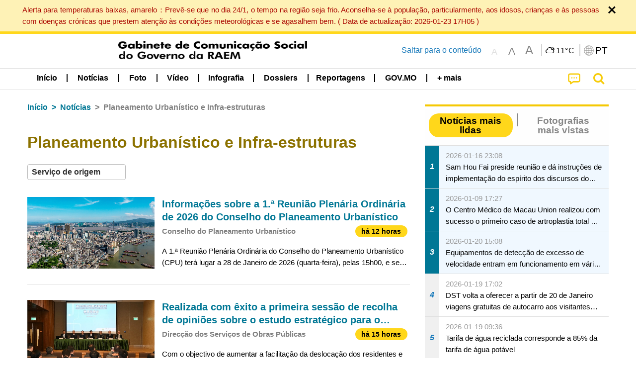

--- FILE ---
content_type: text/html;charset=UTF-8
request_url: https://cdn.gcs.gov.mo/news/list/pt/news/Planeamento_Urban%C3%ADstico_e_Infra-estruturas;jsessionid=59A8AE6F2144D5EC0277449EB5B7390D.app11?0
body_size: 30735
content:
<!DOCTYPE html>
<html prefix="og: http://ogp.me/ns#" lang="pt" xml:lang="pt" itemscope="" itemtype="http://schema.org/WebPage">
<head><meta name="charset" content="UTF-8" />
<script type="text/javascript" src="../../../wicket/resource/org.apache.wicket.Application/js/jquery/3.6.1/jquery-ver-9C4C522636859B8A7284CCD5CAFD73D1.js"></script>
<script type="text/javascript" src="../../../wicket/resource/org.apache.wicket.ajax.AbstractDefaultAjaxBehavior/res/js/wicket-ajax-jquery-ver-8CD946166F47E5DD4EADD165939FF57D.js"></script>
<script type="text/javascript">
/*<![CDATA[*/
Wicket.Event.add(window, "domready", function(event) {  new Waypoint.Infinite({	element: $('#id7')[0], items: ' .infiniteBody .infiniteItem',  more: ' .infiniteNext.nextItems',  moreContainer: ' .infiniteNext',  ajaxBaseURL: 'list/pt/news/Planeamento_Urban%C3%ADstico_e_Infra-estruturas?0',  loadingClass: 'infiniteLoadingSpinner', isLoadOnScroll: false,  onBeforePageLoad: $.noop,  onAfterPageLoad: $.noop});;});
/*]]>*/
</script>
<link rel="stylesheet" type="text/css" href="../../../wicket/resource/org.wicketstuff.kendo.ui.theme.Initializer/kendo.common.min-ver-133EFCAC35F9AC6F42D507A7AF2C0A0B.css" />
<link rel="stylesheet" type="text/css" href="../../../wicket/resource/org.wicketstuff.kendo.ui.theme.Initializer/kendo.default.min-ver-229577793AFC69CCAA05C10B1733DC60.css" />
<link rel="stylesheet" type="text/css" href="../../../wicket/resource/org.wicketstuff.kendo.ui.theme.Initializer/kendo.default.mobile.min-ver-514E676A08D4436C97D3831419E24972.css" />
<script type="text/javascript" src="../../../wicket/resource/org.wicketstuff.kendo.ui.resource.KendoUIJavaScriptResourceReference/kendo.ui.core.min-ver-F90A0532FC52671E1DB8965DEB9AE1A2.js"></script>
<link rel="stylesheet" type="text/css" href="../../../wicket/resource/local.gcs.shareLib.wicket.errDecorator.ToastrErrorDecoratorHandler/toastr-ver-00B6B0A8284AF38B52631E3AF6FBBF54.css" />
<script type="text/javascript" src="../../../wicket/resource/local.gcs.shareLib.wicket.errDecorator.ToastrErrorDecoratorHandler/toastr-ver-199B87B3C359B8DA31FDBB9A2E2F92C2.js"></script>

	<style id="local-gcs-news-ui-component-PinnedSectionPanel-0">
/*<![CDATA[*/

.pinnedContainer {
	width: 100%;
	/*     background: #0181c8; */
	padding: 1.2rem;
	/*     border-bottom: 1px solid white; */
}

.pinnedSection {
	color: white;
	font-size: 1.5rem;
	font-weight: bolder;
	background: #ffd71b;
	margin: 0;
	will-change: filter;
	/* -webkit-filter: drop-shadow(0px -6px 8px black); */
	box-shadow: 0 5px 10px -6px black;
}

.urgesIcon, .urgesTitle, .pinnedSection {
	/* 	text-align: center; */

}

.urgesTitle {
	color: #ffd71b;
	font-size: 1.5rem;
	font-weight: bolder;
}

.urgesIcon {
	color: #ffd71b;
	font-size: 1.5rem;
	font-weight: bolder;
	margin-top: 1.2rem;
	max-width: 57rem;
	justify-content: space-evenly;
}

.urgesIcon img {
	border-radius: 15%;
}

.urgesIcon a {
	max-width: 11%;
	margin-top: 0.5rem;
}

.urgesIcon legend {
	width: 100%;
	border-bottom: 1px solid #ffd71b;
}

.togglePinnedBtn {
	color: black;
	background-color: #ffd71b;
	float: left;
	font-size: 1rem;
	padding: .4rem 1.5rem;
	font-weight: bolder;
	border-bottom-left-radius: 2rem;
	border-bottom-right-radius: 2rem;
    position: absolute;
    bottom: -2rem;
    box-shadow: 3px 5px 10px -6px black;
}

.closed .togglePinnedBtn{
	box-shadow: unset;
}

.togglePinnedBtn img{
	width: 1.3rem;
    margin-right: 0.5rem;
}

.togglePinnedBtn img{
    transform: rotate(180deg);

}

.closed .togglePinnedBtn img{
    transform: unset;

}

.urgesClose, .urgesOpen {
	margin-right: 0.3rem;
}

.togglePinnedBtn .fa-angle-double-up {
	font-size: 1.5rem;
}

.pinnedCell {
	position: absolute;
	/* 	-webkit-filter: drop-shadow(-7px 7px 0.8rem #686868); */
}

.closed .fa-angle-double-up {
	transform: rotate(180deg);
}

.closed .urgesClose {
	display: none;
}

.urgesOpen {
	display: none;
}

.closed .urgesOpen {
	display: inline-block;
}

.closed.pinnedSection {
	-webkit-filter: unset;
	box-shadow: unset;
}

.textLinksContainer {
    width: 100%;
    margin: 0 auto 0 auto;
    font-size: 1.15rem;
    padding-top: 0.5rem;
    padding-bottom: 0.5rem;
}

.textLinksContainer a {
    color: #333136;
    padding-left: 1.2rem;
    margin-left: 1rem;
    margin-right: 1rem;
    position: relative;
    margin-top: 0.5rem;
    margin-bottom: 0.5rem;
}

.textLinksContainer a:hover, .textLinksContainer a:focus {
    color: black;
}

.textLinksContainer a:before {
    content: '';
    height: 9px;
    width: 9px;
    background-color: #333136;
    display: flex;
    position: absolute;
    top: calc(50% - 5px);
    left: 0;
}

.textLinksContainer a div {
    text-decoration: underline;
    text-decoration-color: #b1962b;
    line-height: 1;
}

.urgeMsg {
	font-weight:normal;
	font-size: 1.8rem;
	max-width: 100% /* line-heihgt:1.2; */
}

.pinnedTitle {
	display: block;
	font-size: 1.5rem;
	font-weight: bolder;
	padding:1rem 0;
	min-height: 1rem;
	background: linear-gradient(180deg, transparent calc(50% - 1px), black calc(50%), transparent calc(50% + 1px));
}

.pinnedTitle>* {
	background-color: #ffd71b;
	padding-left: 1rem;
	padding-right: 1rem;
}

.pinnedTopicLink {
	border: 2px black solid;
    border-radius: 10px;
    background:none;
    max-height:5rem;
    color:black;
    overflow: hidden;
    margin:0.8rem 0.3rem;
    line-height: 1;
    min-height: 3.8rem;
}

.pinnedInfoContainer a.bright.pinnedTopicLink {
	background: #1882da;
    border: none;
    color: white;

}

.togglePinnedBtnContainer{
	margin: auto;
	max-width: 80rem;
}

.pinnedContainer {
    background-color: #ffd71b;
    color: black;
    text-align: center;
}

.pinnedSlick {
	position: relative;
	max-width: 100%;
}

.pinnedLinkContainer {
	padding-top: .5rem;
    justify-content: space-evenly;
}

.pinnedContainer {
	padding:2rem;
}

.pinnedTitle{color:black}
.urgesIcon{color:black}
.urgesIconTitle{color:black}

@media screen and (max-width: 39.9375em) {
	.urgesIcon a {
		max-width: 22.5%;
	}

	.pinnedSection {
		font-size: 1.3rem;
	}

	.pinnedSection {
	    margin:0;
	}
}

@media print, screen and (min-width: 40em){
	.ncvTopic.grid-margin-x > .medium-4 {
	    width: calc(33.33333% - 0.6rem);
	}
}


/*]]>*/
</style>

		<style id="local-gcs-news-ui-component-FontSizeBtnPanel-0">
/*<![CDATA[*/

			.fontSize {
			    display: flex;
			    flex-wrap: nowrap;
			    -webkit-box-align: stretch;
			    -webkit-align-items: stretch;
			    -ms-flex-align: stretch;
			    align-items: stretch;
			}
			
			.fontSize .a {
				margin-right: 0.6rem;
			}
			
			.SFont, .SFont:hover, .MFont, .LFont, .SFont:focus, .MFont:focus, .LFont:focus{
				color: gray;
				width: 2rem;
				border-radius: 15%;
			    padding: 0.15rem 0;
			}
			
			 html.Medium .SFont:hover, html.Large .SFont:hover, .MFont:hover, .LFont:hover{
				color: gray;
			    border: 1px solid #facf04;
			}
			
			.SFont:hover, html.Medium .MFont:hover, html.Large .LFont:hover{
				border: unset;
			}
			
			.MFont span{
				font-size: 1.3rem;
				line-height: 1;
			}
			
			.SFont span{
				font-size: 1.1rem;
				line-height: 1;
			}
			
			.LFont span{
				font-size: 1.5rem;
				line-height: 1;
			}
			
		
/*]]>*/
</style>
	<link rel="stylesheet" type="text/css" href="../../../wicket/resource/local.gcs.news.ui.component.FontSizeBtnPanel/FontSizeBtnPanel-ver-61E0FE4AE7962D50382FAB7934E075DA.css" />
<script type="text/javascript" src="../../../wicket/resource/local.gcs.news.ui.component.FontSizeBtnPanel/FontSizeBtnPanel-ver-C12C310FF12B95AF97D5DA5DF2482918.js"></script>
<link rel="stylesheet" type="text/css" href="../../../wicket/resource/local.gcs.news.ui.component.URLLocaleSelectionDropdownPanel/URLLocaleSelectionDropdownPanel-ver-9C0ED763CA4D908155ED221D683B55B8.css" />
<link rel="stylesheet" type="text/css" href="../../../wicket/resource/local.gcs.news.ui.component.DropDownMenuPanel/DropDownMenuPanel-ver-B1DC3C4061B8156258D1B8FB8615EF0C.css" />

		<script id="local-gcs-news-ui-component-HeaderPanel-0">
/*<![CDATA[*/

			function jumpToContentSection(_selector){
				$('html, body').animate({scrollTop:$(_selector).offset().top}, 800);
				$(_selector).find("a[href]:not([tabindex='-1']),area[href]:not([tabindex='-1']),input:not([disabled]):not([tabindex='-1']),select:not([disabled]):not([tabindex='-1']),textarea:not([disabled]):not([tabindex='-1']),button:not([disabled]):not([tabindex='-1']),iframe:not([tabindex='-1']),[tabindex]:not([tabindex='-1']),[contentEditable=true]:not([tabindex='-1'])").eq(0).focus();
			}
		
/*]]>*/
</script>
	<link rel="stylesheet" type="text/css" href="../../../wicket/resource/local.gcs.news.ui.component.HeaderPanel/HeaderPanel-ver-C2B4AD30BAB3EFEF50A311A71459F8B9.css" />
<link rel="stylesheet" type="text/css" href="../../../css/rainstorm_font/rainstorm.css" />
<link rel="stylesheet" type="text/css" href="../../../wicket/resource/local.gcs.shareLib.wicket.locale.LocaleSelectionPanel/LocaleSelectionPanel-ver-47C1D0488F0B0A70BA93814AAECFCCC6.css" />
<style type="text/css" id="severeWeather">
@font-face { font-family: 'msar-typhoon-signal';src:url('../../../wicket/resource/org.apache.wicket.Application/fonts/typhoon/msar-typhoon-signal-ver-2689C55CA8D469E021CC7DED059A7651.eot');src:url('../../../wicket/resource/org.apache.wicket.Application/fonts/typhoon/msar-typhoon-signal-ver-2689C55CA8D469E021CC7DED059A7651.eot?#iefix') format('embedded-opentype'),url('../../../wicket/resource/org.apache.wicket.Application/fonts/typhoon/msar-typhoon-signal-ver-275C9146AF49200DCA46C76CBEEA4C5B.woff') format('woff'),url('../../../wicket/resource/org.apache.wicket.Application/fonts/typhoon/msar-typhoon-signal-ver-808F163E17664B4DB92975BBEABB8255.ttf') format('truetype'),url('../../../wicket/resource/org.apache.wicket.Application/fonts/typhoon/msar-typhoon-signal-ver-473F3018D3D439EBD84DA8BADC106CF2.svg#msar-typhoon-signal') format('svg');font-weight: normal;font-style: normal;}@font-face {font-family:'msar-stormsurge';src:url('../../../wicket/resource/org.apache.wicket.Application/fonts/stormsurge/msar-stormsurge-ver-766D97DE1782425F6322F529BF1E9043.eot');src:url('../../../wicket/resource/org.apache.wicket.Application/fonts/stormsurge/msar-stormsurge-ver-766D97DE1782425F6322F529BF1E9043.eot?#iefix') format('embedded-opentype'),url('../../../wicket/resource/org.apache.wicket.Application/fonts/stormsurge/msar-stormsurge-ver-09F21A046D0EC191F20A2C8013D18A5B.woff') format('woff'),url('../../../wicket/resource/org.apache.wicket.Application/fonts/stormsurge/msar-stormsurge-ver-6B4F1C29E0F0E2AB99C6E0A2AC69B9E2.ttf') format('truetype'),url('../../../wicket/resource/org.apache.wicket.Application/fonts/stormsurge/msar-stormsurge-ver-7BDE892848C1CBB25AC5240EEC6068DB.svg#msar-stormsurge') format('svg');font-weight: normal;font-style: normal;}</style>
<script type="text/javascript" src="../../../js/HeaderPanel.js"></script>
<script type="text/javascript" src="../../../wicket/resource/local.gcs.news.ui.component.HeaderPanel/SevereWeatherRollPanel-ver-37C21745BEE40FC7A0B344F3C1487A93.js"></script>
<script type="text/javascript" src="../../../wicket/resource/local.gcs.news.ui.component.HeaderPanel/WCAGDisclosureNav-ver-5D7403CE59AFD24790039FBA6AAEDF89.js"></script>

	<style id="local-gcs-news-ui-component-AppDownloadsPanel-0">
/*<![CDATA[*/

.iLink {
	width: 20%;
/* 	height: 30%; */
	height: 100%;
	position:absolute;
	display: block;
}

.r1 {
	top: 10%;
	top: 0%;
}
.r2 {
	top: 60%;
}
.c1 {
	right: 53%;
}
.c2 {
	right: 30%;
}
.c3 {
	right: 5%;
}


/*]]>*/
</style>

		<style id="local-gcs-news-ui-component-FooterPanel-0">
/*<![CDATA[*/




/*]]>*/
</style>
	<link rel="stylesheet" type="text/css" href="../../../wicket/resource/local.gcs.news.ui.component.FooterPanel/FooterPanel-ver-C23780B6F02D277F794FA8A04C13D036.css" />
<script type="text/javascript" src="../../../js/SubscriptionPanel.js"></script>
<link rel="stylesheet" type="text/css" href="../../../wicket/resource/local.gcs.news.ui.component.SubscriptionPanel/SubscriptionPanel-ver-7F2DF3442BA23244C19D02AC1090E137.css" />

	<script id="local-gcs-news-ui-component-SharePanel-0">
/*<![CDATA[*/

		function fallbackCopyTextToClipboard(text) {
			var textArea = document.createElement("textarea");
			textArea.value = text;
			document.body.appendChild(textArea);
			textArea.focus();
			textArea.select();

			try {
				var successful = document.execCommand("copy");
				var msg = successful ? "successful" : "unsuccessful";
				console.log("Fallback: Copying text command was " + msg);
			} catch (err) {
				console.error("Fallback: Oops, unable to copy", err);
			}

			document.body.removeChild(textArea);
		}

		function copyTextToClipboard(text) {
			if (!navigator.clipboard) {
				fallbackCopyTextToClipboard(text);
				return;
			}
			navigator.clipboard.writeText(text).then(function() {
				console.log("Async: Copying to clipboard was successful!");
			}, function(err) {
				console.error("Async: Could not copy text: ", err);
			});
		}

		
		function copyLink() {
			copyTextToClipboard($('.a2a_kit.sharePanelShow').attr('data-a2a-url'));
			setTimeout(function() {
				$('#copyDone').foundation('close');
			}, 2000);
		};
	
/*]]>*/
</script>
<link rel="stylesheet" type="text/css" href="../../../wicket/resource/local.gcs.news.ui.component.SharePanel/SharePanel-ver-EE0F4905B75B96405990C97159C9FA3A.css" />
<script type="text/javascript" src="../../../js/addtoany/page.js"></script>
<script type="text/javascript" id="SharePanel">
/*<![CDATA[*/
function updateSharePanel(url, caption, shareLoggerUrl){$('.sharePanel .sharePanelShow').attr('data-a2a-url', url);$('.sharePanel .sharePanelShow').attr('data-a2a-title', caption);$('.sharePanel .sharePanelShow').attr('data-logurl', shareLoggerUrl);$('#shareModal').foundation('open');}
/*]]>*/
</script>
<style type="text/css" id="SharePanel_tgcss">
.a2a_s_telegram::before{content: url(../../../img/icons22/SVG/icon_tg.svg);}</style>
<link rel="stylesheet" type="text/css" href="../../../wicket/resource/local.gcs.news.ui.component.HotNewsPanel/HotNewsPanel-ver-B0624A5073753B20DE05F7650E8EE9A1.css" />
<script type="text/javascript" src="../../../wicket/resource/local.gcs.shareLib.wicket.common.JQueryLazyLoadImageBehavior/jquery.lazyload-ver-F35BAD2245519FD941DFD85C66578B11.js"></script>

	<style id="local-gcs-news-ui-component-HotGalleryPanel-0">
/*<![CDATA[*/

.box75 .galleryThumbnail {
	margin: 5%;
	border: 2px white solid;
	position: absolute;
	top: 0;
	max-height: 75%;
	justify-content: center;
	width: 90%;
	object-fit: cover;
}
.hotGalleryListView{padding:0.5rem 0}

.hotGalleryFirstCaption {
	padding-left:3%;
	padding-right:1.5%;
	padding-top:8%;
	max-height:100%
}

@media screen and (max-width: 39.9375em) {
	.hotGalleryFirstCaption {
		padding-top:6.6%;
	}
}


/*]]>*/
</style>
<link rel="stylesheet" type="text/css" href="../../../wicket/resource/local.gcs.news.ui.component.HotGalleryPanel/HotNewsPanel-ver-B0624A5073753B20DE05F7650E8EE9A1.css" />

	<style id="local-gcs-news-ui-component-HotInfoPanel-0">
/*<![CDATA[*/

.hotInfoPanel{padding: 0.5rem 0;}
.hotInfoPanel .tabs-panel{background:white!important}
.hotInfoPanel .tabs-panel{padding:0}
.hotInfoPanel.tabs-content,.hotInfoPanel.tabs{border:none}	
.hotInfoPanel .tabs-title > a:focus, .hotInfoPanel .tabs-title > a[aria-selected='true'] {
	background: #ffd71b;
	color:black;
	border-radius: 20px;
	margin:0 0.5rem;
	
}
.hotInfoPanel .tabs-title > a {
    font-size: 1.2rem;
    color: #878787;
    font-weight: bolder;
    padding:0.3rem 1rem;
/* 	margin:0.5rem 0; */
}

.hotInfoPanel .tabs-title{max-width:50%}
.hotInfoPanel .infoLead{display:none}

/*]]>*/
</style>

		<style id="local-gcs-news-ui-slider-CyclePanel-0">
/*<![CDATA[*/


/*]]>*/
</style>
	
	<style id="local-gcs-news-ui-slider-TopicsCyclePanel-0">
/*<![CDATA[*/

.cycleSlider.topicsItemContainer {
	margin-bottom: 0rem;
	height: 20rem;
}
.topicsSlide>div{
	margin:0 0.5rem;
	padding:1rem 0;
	border-bottom: 1px solid lightgray;
}

.topicsSlide .newsTopicsSubject{
	color:black!important;
}

.topicsCycle .infoLead{
	font-size: 1.2rem;
    font-weight: bolder;
    padding: 0.3rem 1rem;
}

/*]]>*/
</style>
<link rel="stylesheet" type="text/css" href="../../../wicket/resource/local.gcs.news.ui.slider.CyclePanel/CyclePanel-ver-3EF8E7D493F9B1738A5CBBB8E4079CB7.css" />
<script type="text/javascript" id="js.jquery-cycle" src="https://cdnjs.cloudflare.com/ajax/libs/jquery.cycle2/2.1.6/jquery.cycle2.min.js" crossOrigin="anonymous" integrity="sha384-gh5RtRwMvDmzWU1efMWsMIObvslAvJ8rg8+96kQbDXaWEbFMlqwMwyhouylJpclD"></script>
<script type="text/javascript" src="../../../wicket/resource/local.gcs.news.ui.slider.CyclePanel/CyclePanel-ver-11F82157120EFCEE25D96BF3E22B3F80.js"></script>
<link rel="stylesheet" type="text/css" href="../../../wicket/resource/local.gcs.news.ui.slider.TopicsCyclePanel/TopicsCyclePanel-ver-46216C9AB92FB693E2E12FCE0BDC6C91.css" />

	<style id="local-gcs-news-ui-slider-PromotionCyclePanel-0">
/*<![CDATA[*/

		.promotionCycle .infoLead{
			font-size: 1.2rem;
			font-weight: bolder;
			padding: 0.3rem 1rem;
		}
	
/*]]>*/
</style>
<link rel="stylesheet" type="text/css" href="../../../wicket/resource/local.gcs.news.ui.slider.PromotionCyclePanel/PromotionCyclePanel-ver-8A3660CC9BCC41568DC71B2B0056FB44.css" />
<script type="text/javascript" id="wicket-ajax-base-url">
/*<![CDATA[*/
Wicket.Ajax.baseUrl="list/pt/news/Planeamento_Urban%C3%ADstico_e_Infra-estruturas?0";
/*]]>*/
</script>
<link rel="stylesheet" type="text/css" href="../../../wicket/resource/local.gcs.news.ui.component.Navigator/Navigator-ver-9A470930E21C7390885B0AE426E8B741.css" />

		<style id="local-gcs-news-ui-component-ListModeSwitchButtonPanel-0">
/*<![CDATA[*/

		
/*]]>*/
</style>
	<link rel="stylesheet" type="text/css" href="../../../wicket/resource/local.gcs.news.ui.component.ListModeSwitchButtonPanel/ListModeSwitchButtonPanel-ver-6467F000A66FC52C9E595A4A281EF453.css" />
<script type="text/javascript" src="../../../wicket/resource/local.gcs.news.ui.component.TimeAgoPanel/timeago.min-ver-64148F39FD47770B426F9637AB411274.js"></script>
<script type="text/javascript" src="../../../wicket/resource/local.gcs.news.ui.component.TimeAgoPanel/timeagoInit-ver-98C3202783D18786EB5E996267998AA6.js"></script>
<link rel="stylesheet" type="text/css" href="../../../wicket/resource/local.gcs.news.ui.component.DualHeadlinePanel/DualHeadlinePanel-ver-6C2CEB5C6C889C563B94A9313CAAF880.css" />
<link rel="stylesheet" type="text/css" href="../../../wicket/resource/local.gcs.news.ui.component.BaseInfoPanel/BaseInfoPanel-ver-4C0DA2ABB9005F09587E121F3CD9253D.css" />
<link rel="stylesheet" type="text/css" href="../../../wicket/resource/local.gcs.news.ui.component.ListBaseInfoPanel/ListBaseInfoPanel-ver-D1732A3C049228EBE252E778FBEF87F3.css" />
<script type="text/javascript" src="../../../wicket/resource/local.gcs.news.ui.component.ListBaseInfoPanel/ListBaseInfoPanel-ver-AF350F5E01E86122B1D7B162888F9C01.js"></script>

	<style id="local-gcs-news-ui-component-InfiniteDataView-0">
/*<![CDATA[*/

@keyframes infiniteLoadingSpinner {
	to {transform: rotate(360deg);
}

}
.infiniteDataView {
	position: relative;
}

.infiniteLoadingSpinner:after {
	content: '';
	box-sizing: border-box;
	position: absolute;
	left: 50%;
	width: 1.5em;
	height: 1.5em;
	border-radius: 50%;
	border: 0.2em solid #ccc;
	border-top-color: #f4c904;
	animation: infiniteLoadingSpinner .6s linear infinite;
}

.infiniteBody {
	border-color: #e6e6e6;
	border-left: 0px;
	border-right: 0px;
}

.infiniteItem {
	border-color: #e6e6e6 !important;
}

.infiniteNext {
	border-left: 0px;
	border-right: 0px;
	padding: 0.5rem;
}

.infiniteNext.nextItems span {
	cursor: pointer;
	color: #5dade2;
	/* 				    width: max-content; */
	/* 				    font-size: 1rem; */
	/* 				    margin: 0 auto; */
	/* 				    font-weight: bolder; */
}

/*]]>*/
</style>
<script type="text/javascript" src="../../../wicket/resource/local.gcs.news.ui.component.InfiniteDataView/jquery.waypoints-ver-79E006D0A91515A94802E45CC90466D4.js"></script>
<script type="text/javascript" src="../../../wicket/resource/local.gcs.news.ui.component.InfiniteDataView/infinite.wicket-ver-3832CFF76CA70918558FD11051154E62.js"></script>

<style id="local-gcs-news-ui-component-InfiniteListPanel-0">
/*<![CDATA[*/


	.mobileNewsList div .deptLabel {
		color: #808080;
	    font-size: 0.95rem;
	}
	
	.mobileNewsList div .render_timeago_css {
		color: black;
	    padding: 0.3rem 0.8rem;
	    border-radius: 15px;
	    background-color: #ffd71b;
	    line-height: 1;
	    font-size: 0.85rem;
	}
	
	.mobileNewsList .infoSubjectContainer * {
	    font-weight: bold;
	}
	
	

/*]]>*/
</style>
<link rel="stylesheet" type="text/css" href="../../../wicket/resource/local.gcs.news.ui.component.InfiniteListPanel/InfiniteListPanel-ver-64D1E285FA43B267FDF31C187D4B72D1.css" />

<meta name="apple-mobile-web-app-capable" content="no">
<meta name="mobile-web-app-capable" content="yes">
<title>NEWS GOV-MO</title>
<meta name="viewport" content="width=device-width,initial-scale=1.0" />
<link rel="stylesheet" type="text/css" href="../../../css/font-awesome/css/font-awesome.min.css" />
<link rel="stylesheet" type="text/css" href="https://cdnjs.cloudflare.com/ajax/libs/foundation/6.7.5/css/foundation.css" media="all" crossOrigin="anonymous" integrity="sha384-Dau/zVhBb31/x9iiUiK17t6SnljnMFglPtv7iiMFySVF/QS9rvQO5BvoSAB6dAbT" />
<link rel="stylesheet" type="text/css" href="https://cdnjs.cloudflare.com/ajax/libs/foundicons/3.0.0/foundation-icons.css" media="all" crossOrigin="anonymous" integrity="sha384-kPtoyGXH53LPYu4uzFVNhdgIdlOIG/v3jWToR9O43Al7jMR1G23S5YF/xWTbA+I4" />
<link rel="stylesheet" type="text/css" href="https://cdnjs.cloudflare.com/ajax/libs/motion-ui/1.2.2/motion-ui.css" media="all" crossOrigin="anonymous" integrity="sha384-ejYpiU7KiNuu0ClqU2MoWZ5NwmGmbXUQK6132wRjdhh3/Bl5HPOOoG1Ji4v2Ya7S" />
<link rel="stylesheet" type="text/css" href="../../../css/weather-icons-master/css/weather-icons.min.css" />
<link rel="stylesheet" type="text/css" href="../../../wicket/resource/local.gcs.news.ui.BasePage/BaseStyle-ver-A1883211F9F43BA60A3DED10F3A75A24.css" />
<script type="text/javascript" id="js.js-cookie" src="https://cdnjs.cloudflare.com/ajax/libs/js-cookie/2.2.1/js.cookie.min.js" crossOrigin="anonymous" integrity="sha384-eITc5AorI6xzkW7XunGaNrcA0l6qrU/kA/mOhLQOC5thAzlHSClQTOecyzGK6QXK"></script>
<script type="text/javascript" id="js.foundation" src="https://cdnjs.cloudflare.com/ajax/libs/foundation/6.7.5/js/foundation.min.js" crossOrigin="anonymous" integrity="sha384-tNxCYJzHKwvsthxzcjUC+grZ0NkGrPQ25FSOJdeYuU4feE6yay2ly843Ntnn9oR9"></script>
<script type="text/javascript" id="js.jquery-mark" src="https://cdnjs.cloudflare.com/ajax/libs/mark.js/8.11.1/jquery.mark.min.js" crossOrigin="anonymous" integrity="sha384-iqnguDoMujGknA4B5Jk7pbSn7sb7M8Tc0zVsTNQXm629Xx00jGEpD9TsZXbfNjKO"></script>
<script type="text/javascript" src="../../../wicket/resource/local.gcs.news.ui.BasePage/scrollTop-ver-0DB0BEEB4D555C3AA74A8B756A7E4522.js"></script>
<meta property="og:image" content="https://www.gcs.gov.mo/img/appIcon/newsIcon3_296x296.png" />
<meta itemprop="image" content="https://www.gcs.gov.mo/img/appIcon/newsIcon3_296x296.png" />
<meta property="og:site_name" content="Gabinete de Comunicação Social do Governo da RAEM" />
<meta property="og:title" content="Gabinete de Comunicação Social do Governo da RAEM" />
<meta itemprop="name" content="Gabinete de Comunicação Social do Governo da RAEM" />
<meta property="og:type" content="website" />
<meta property="og:url" content="https://www.gcs.gov.mo/" />
<meta property="og:locale" content="pt_pt" />
<link rel="stylesheet" type="text/css" href="../../../wicket/resource/local.gcs.news.ui.HeaderFooterLayout/v22-ver-3B87830C74C6C76BDCDB5B01FB4EA504.css" />
<script type="text/javascript" id="add_lang_function">
/*<![CDATA[*/
function addLangClass() {var lang='zh-hant'; var path = window.location.pathname; if (path.includes('/pt;') || path.includes('/pt/') || path.endsWith('/pt')) lang = 'pt'; else if (path.includes('/en;') || path.includes('/en/') || path.endsWith('/en')) lang='en'; else if (path.includes('/zh-hans;')||path.includes('/zh-hans/')||path.endsWith('/zh-hans')) lang='zh-hans';$('body').addClass(lang);}
/*]]>*/
</script>
<link rel="stylesheet" type="text/css" href="../../../wicket/resource/local.gcs.news.ui.AsideLayout/AsideLayout-ver-FEF36A6EEC28590DFD434AC9D5267816.css" />
<link rel="stylesheet" type="text/css" href="../../../wicket/resource/local.gcs.news.ui.BaseShowPage/BaseShowPage-ver-0258BED4C6859AC00B6881E1F9D27911.css" />
<script type="text/javascript" src="../../../wicket/resource/local.gcs.news.ui.BaseShowPage/BaseShowPage-ver-4C2E910D8BB8B517F2A321447DD492BA.js"></script>
<link rel="stylesheet" type="text/css" href="../../../wicket/resource/local.gcs.news.ui.ListPage/ListPage-ver-A196715B496177CC3BCF1E5249F7E1BB.css" />
<script type="text/javascript" src="../../../wicket/resource/local.gcs.news.ui.ListPage/promotionListSlick-ver-7EB15D1499F7599714641A1C0267E021.js"></script>
<link rel="apple-touch-icon" href="../../../img/appIcon/newsIcon3.png" />
<link rel="apple-touch-icon" href="../../../img/appIcon/newsIcon3_152x152.png" sizes="152x152" />
<link rel="apple-touch-icon" href="../../../img/appIcon/newsIcon3_167x167.png" sizes="167x167" />
<link rel="apple-touch-icon" href="../../../img/appIcon/newsIcon3_180x180.png" sizes="180x180" />
<link rel="apple-touch-icon-precomposed" href="../../../img/appIcon/newsIcon3_192x192.png" sizes="192x192" />
<link rel="shortcut icon" href="../../../img/appIcon/newsIcon3_128x128.png" sizes="128x128" />
<link rel="shortcut icon" href="../../../img/appIcon/newsIcon3_192x192.png" sizes="192x192" />
<meta name="apple-itunes-app" content="app-id=806002811" />
<link rel="stylesheet" type="text/css" href="../../../wicket/resource/local.gcs.nbs.ui.component.PNotifyWebSocketBehavior/pnotify.custom.min-ver-B6429C8A5A42C1C829232CD9BD8F00D1.css" />
<script type="text/javascript" src="../../../wicket/resource/local.gcs.nbs.ui.component.PNotifyWebSocketBehavior/pnotify.custom.min-ver-A44A20D89EE955AC4BB8D2FE48EC3039.js"></script>
<script type="text/javascript" src="../../../wicket/resource/local.gcs.news.ui.component.WSSBehavior/WSSBehavior-ver-1466187727C625CBF1C76E0729681422.js"></script>
<script type="text/javascript">
/*<![CDATA[*/
Wicket.Event.add(window, "domready", function(event) { 
toastr.options = {'closeButton': true,'debug': false,'newestOnTop': false,'progressBar': false,'positionClass': 'toast-top-right','preventDuplicates': false,'onclick': null,'showDuration': '300','hideDuration': '1000','timeOut': '5000','extendedTimeOut': '1000','showEasing': 'swing','hideEasing': 'linear','showMethod': 'fadeIn','hideMethod': 'fadeOut'};
updateFontSize(Cookies.get('fontSize'));;
updateWeather('https://gcloud.gcs.gov.mo/meteo/live/weather.json','https://gcloud.gcs.gov.mo/meteo/live/schoolsuspension.json','pt','Info especial');;
const hideWeatherWhenSmall = (changes, observer) => { changes.forEach(change => { if (change.intersectionRatio === 0 && window.screen.width <= 640) { hideSevereWeatherPanel();console.log('test');} });};const observerOpts = { root: null, rootMargin: '0px', threshold: [0, 1]};const observer = new IntersectionObserver(hideWeatherWhenSmall, observerOpts);const weatherContentElements = document.querySelectorAll('#severeWeatherPanelContainer');weatherContentElements.forEach(el => observer.observe(el));;
new DisclosureNav(document.querySelectorAll('#main-menu')[0], '' ,'.dropdownArea');;
setWebappURL('../../../');
$(".jq_lazyloadimg").lazyload();;
iniCycle({ "slider": "#test .cycleSlider", "pagerActiveClass": "active", "slides": ".slide", "fx": "scrollHorz", "autoHeight": 1, "pagerTemplate": "", "pager": "#test .cycle-pager", "swipe": true, "timeout": 5000 });;
iniCycle({ "slider": "#id5 .cycleSlider", "pagerActiveClass": "active", "slides": ".slide", "fx": "scrollHorz", "autoHeight": "362:92", "pagerTemplate": "", "pager": "#id5 .cycle-pager", "swipe": true, "timeout": 5000 });;
Wicket.Event.add('id6', 'click', function(event) { var win = this.ownerDocument.defaultView || this.ownerDocument.parentWindow; if (win == window) { window.location.href='./;jsessionid=59A8AE6F2144D5EC0277449EB5B7390D.app11'; } ;return false;});;
window.id1_datasource = new kendo.data.DataSource({ "serverFiltering": false, "dataType": "json", "transport": { "read": "./Planeamento_Urban%C3%ADstico_e_Infra-estruturas?0-.0-infoTypeBreadcrumb-creatorDeptsDropDown-multiSelect" }, "error": function (xhr, error) { var dw = Wicket.Ajax.DebugWindow; if (typeof dw !== 'undefined') { dw.logError(kendo.stringify(xhr)); } }, "sync": function() { this.read(); } });;
jQuery('#id1').kendoMultiSelect({ "filter": "contains", "dataTextField": "text", "autoBind": true, "dataValueField": "value", "change": function (e) {
var attrs = {"u":"./Planeamento_Urban%C3%ADstico_e_Infra-estruturas?0-1.1-infoTypeBreadcrumb-creatorDeptsDropDown-multiSelect","m":"POST","c":"id1"};
var params = [{"name":"value","value":this.value()}];
attrs.ep = params.concat(attrs.ep || []);
Wicket.Ajax.ajax(attrs);
}
, "messages": { "noData": "Não existem dados." }, "placeholder": "Serviço de origem", "dataSource": window.id1_datasource, "value": [], "filtering": function(ev){var filterValue=ev.filter!=undefined?ev.filter.value:'';ev.preventDefault();this.dataSource.filter({logic:'or',filters:[{field:'acronym',operator:'contains',value:filterValue },{field:'text',operator:'contains',value:filterValue}]});} });;
timeagoInit('.render_timeago_css.not_render', 'pt', 48);
$(document).foundation();;
if(('standalone' in window.navigator) && window.navigator.standalone){var noddy, remotes = false;document.addEventListener('click', function(event) {noddy = event.target;while(noddy.nodeName !== 'A' && noddy.nodeName !== 'HTML') { noddy = noddy.parentNode;}if('href' in noddy && noddy.href.indexOf('http') !== -1 && (noddy.href.indexOf(document.location.host) !== -1 || remotes)){event.preventDefault();document.location.href = noddy.href;}},false);};
$('.ouroMask').hide();;
addLangClass();;
resizeDateRangeBar();
$( '.baseContent' ).each(function() {
	if($( this ).getLines() > 3)
   $( this ).addClass('fade');
});
;
promotionSlick();;
showHideGrid();;
initWSS('wss://www.gcs.gov.mo/news/wicket/websocket/pt', { 'text_escape':false, 'delay':10000, 'styling':'brighttheme', 'min_height':'16px', 'width':'300px', 'icon':true, 'addclass':'', 'title_escape':false });
Wicket.Event.publish(Wicket.Event.Topic.AJAX_HANDLERS_BOUND);
;});
/*]]>*/
</script>
</head>
<body class="v22">
 		<div id="ptrhead">
 			<img alt="Loading" src="../../../img/spinning.gif">
        </div>
        <div id="ptrcontent" style="position:relative;">
        	
		<div class="ouroMask">
			<span class="ouro ouro3" style="top: 50vh;left:50vw"> <span class="ouroLeft"> <span class="anim"></span>
			</span> <span class="ouroRight"> <span class="anim"></span>
			</span>
			</span>
		</div>
		<div id="severeWeatherPanelContainer">
			<div class="baseSize severeWeatherPanel" id="severeWeatherPanel" title="Estado Actual do Tempo"></div>
		</div>
		
		<div style="position: absolute;z-index: 12;width: 100%;" id="id8" class="pinnedSection closed">
	<div class="pinnedCell cell" style="padding:0 0 0.3rem 0;position:relative;">
		
	</div>
	
</div>
		
		<header class="pageHeader">
			<div id="topBannerContainer" class="pageWidth topBannerContainer">
				<div class="grid-container">
					<div class="topBanner top-bar grid-x align-justify">
						<div class="cell medium-auto align-center-middle grid-x hide-for-small-only">
							<div class="bannerLogo cell grid-x align-center-middle show-for-small-only">
									<a href="../../../home/pt;jsessionid=59A8AE6F2144D5EC0277449EB5B7390D.app11"><img class="cell bannerIcon black" src="../../../img/bannerIconP.png" alt="Gabinete de Comunicação Social do Governo da RAEM"/></a>
							</div>
								<div class="bannerLogo cell grid-x align-center-middle hide-for-small-only">
									<a href="../../../home/pt;jsessionid=59A8AE6F2144D5EC0277449EB5B7390D.app11"><img class="cell bannerIcon black" src="../../../img/bannerIconP.png" alt="Gabinete de Comunicação Social do Governo da RAEM"/></a>
							</div>
						</div>
						<div class="cell medium-shrink hide-for-small-only jumpToContent">
							<a href="javascript:jumpToContentSection('section.mainBody');">Saltar para o conteúdo</a>
						</div>
						<div class="cell medium-shrink grid-x align-middle align-spaced" style="z-index:11">
							<div class="fontSizeBtnContainer cell shrink">
		<div class="fontSize">
			<a class="SFont grid-x align-bottom align-center" href="javascript:updateFontSize(&#039;&#039;)"><span>A</span></a>
			<a class="MFont grid-x align-bottom align-center" href="javascript:updateFontSize(&#039;Medium&#039;)"><span>A</span></a>
			<a class="LFont grid-x align-bottom align-center" href="javascript:updateFontSize(&#039;Large&#039;)"><span>A</span></a>
		</div>
	</div>
							<div class="cell shrink yDivider"></div>
							<div id="weatherPanel" class="cell shrink toGray"></div>
							<div class="langBtnContainer cell shrink grid-x align-center-middle">
								<div class="cell shrink yDivider"></div>
								<button class="grid-x cell shrink icoBtn" type="button" data-toggle="langDropdown">
									<img class="cell shrink" alt="Língua" src="../../../img/langIcon.png">
									<span class="cell shrink selectedLang">PT</span>
								</button>
								<div class="langDropdown dropdown-pane" data-position="bottom" data-alignment="right" id="langDropdown" data-dropdown
									data-auto-focus="true" style="width: 10rem !important; z-index: 11">
									<div id="id9">
	<div class="dropDownArrowUp"></div>
	<div class="locales">
		<a class="localeOption" href="../../zh-hant/news/%E5%9F%8E%E8%A6%8F%E5%9F%BA%E5%BB%BA;jsessionid=59A8AE6F2144D5EC0277449EB5B7390D.app11">
			<span class="localeLabel">繁體</span>
		</a><a class="localeOption" href="../../zh-hans/news/%E5%9F%8E%E8%A7%84%E5%9F%BA%E5%BB%BA;jsessionid=59A8AE6F2144D5EC0277449EB5B7390D.app11">
			<span class="localeLabel">简体</span>
		</a><a class="localeOption checked" href="./Planeamento_Urban%C3%ADstico_e_Infra-estruturas;jsessionid=59A8AE6F2144D5EC0277449EB5B7390D.app11">
			<span class="localeLabel">Português</span>
		</a><a class="localeOption" href="../../en/news/Urban_Planning_and_Infrastructure;jsessionid=59A8AE6F2144D5EC0277449EB5B7390D.app11">
			<span class="localeLabel">English</span>
		</a>
	</div>
</div>
								</div>
							</div>
						</div>
					</div>
				</div>

			</div>

			<div data-sticky-container>
				<div id="menuBar" class="sticky"  data-top-anchor="topBannerContainer:bottom" data-sticky data-margin-top="0" data-sticky-on="small">
					<div style="padding:0" class="title-bar grid-y show-for-small-only">
						<div class="grid-x align-middle cell">
							<button class="main-menu-icon">
								<span>
									<i class="fa fa-bars fa-2x align-center" style="color: black;margin-left: 0.5rem" aria-hidden="true">
									</i>
									<span class="mobile-menu-arrow-up invisible" style="margin-left: 0.5rem;display: block;"></span>
									<span class="show-for-sr">Índice</span>
								</span>

							</button>
							<div class="cell auto text-center ">
								<a href="../../../home/pt;jsessionid=59A8AE6F2144D5EC0277449EB5B7390D.app11"><img class="newsLogo" alt="Gabinete de Comunicação Social do Governo da RAEM" src="../../../img/bannerIconP.png"/></a>
							</div>
							<button style="display: none;" class="align-middle align-center cpShowBtn" onclick="cpShow();">
								<img class="cpIcon" alt="Info Protecção Civil" src="../../../img/icons22/SVG/icon_notice.svg"/>
								<span class="cpBtnLabel">
									Info Protecção Civil
								</span>
							</button>
							<a href="../../../search/pt;jsessionid=59A8AE6F2144D5EC0277449EB5B7390D.app11?t=news" class="cell shrink grid-x searchBtn">
								<span>
									<span class="show-for-sr">Pesquisar</span>
									<i class="fa fa-search fa-lg" aria-hidden="true"></i>
								</span>
							</a>
						</div>
<!--						mobile main menu-->
						<ul id="mobile-main-menu" class="cell grid-y">
							<li class="cell grid-y">
								<a class="mobile-menu-title menuSize" href="../../../home/pt;jsessionid=59A8AE6F2144D5EC0277449EB5B7390D.app11" title="Início">Início</a>
							</li>
							
    <li class="menuLinkContainer menuSize align-center">
        <a class="show-for-medium dropdownButton align-center" href="./;jsessionid=59A8AE6F2144D5EC0277449EB5B7390D.app11" aria-haspopup="true" aria-expanded="false">
            <div class="menuArrowUp align-center invisible"></div>
            <span>Notícias</span></a>

        <div class="show-for-medium dropdownArea grid-x align-center invisible">
            <div class="dropdownContent">
                <div class="cell grid-y align-center">
                    <a class="align-center" href="./Governo_Central_e_RAEM;jsessionid=59A8AE6F2144D5EC0277449EB5B7390D.app11">
                        <span>Governo Central e RAEM</span>
                    </a>
                </div><div class="cell grid-y align-center">
                    <a class="align-center" href="./Assuntos_Governamentais_da_RAEM;jsessionid=59A8AE6F2144D5EC0277449EB5B7390D.app11">
                        <span>Assuntos Governamentais da RAEM</span>
                    </a>
                </div><div class="cell grid-y align-center">
                    <a class="align-center" href="./Coopera%C3%A7%C3%A3o_Regional;jsessionid=59A8AE6F2144D5EC0277449EB5B7390D.app11">
                        <span>Cooperação Regional</span>
                    </a>
                </div><div class="cell grid-y align-center">
                    <a class="align-center" href="./Rela%C3%A7%C3%B5es_Externas;jsessionid=59A8AE6F2144D5EC0277449EB5B7390D.app11">
                        <span>Relações Externas</span>
                    </a>
                </div><div class="cell grid-y align-center">
                    <a class="align-center" href="./Servi%C3%A7os_P%C3%BAblicos;jsessionid=59A8AE6F2144D5EC0277449EB5B7390D.app11">
                        <span>Serviços Públicos</span>
                    </a>
                </div><div class="cell grid-y align-center">
                    <a class="align-center" href="./Assuntos_Jur%C3%ADdicos;jsessionid=59A8AE6F2144D5EC0277449EB5B7390D.app11">
                        <span>Assuntos Jurídicos</span>
                    </a>
                </div><div class="cell grid-y align-center">
                    <a class="align-center" href="./Combate_%C3%A0_Corrup%C3%A7%C3%A3o_e_Auditoria;jsessionid=59A8AE6F2144D5EC0277449EB5B7390D.app11">
                        <span>Combate à Corrupção e Auditoria</span>
                    </a>
                </div><div class="cell grid-y align-center">
                    <a class="align-center" href="./Economia_e_Finan%C3%A7as;jsessionid=59A8AE6F2144D5EC0277449EB5B7390D.app11">
                        <span>Economia e Finanças</span>
                    </a>
                </div><div class="cell grid-y align-center">
                    <a class="align-center" href="./Assuntos_Laborais;jsessionid=59A8AE6F2144D5EC0277449EB5B7390D.app11">
                        <span>Assuntos Laborais</span>
                    </a>
                </div><div class="cell grid-y align-center">
                    <a class="align-center" href="./Ordem_P%C3%BAblica;jsessionid=59A8AE6F2144D5EC0277449EB5B7390D.app11">
                        <span>Ordem Pública </span>
                    </a>
                </div><div class="cell grid-y align-center">
                    <a class="align-center" href="./Sa%C3%BAde;jsessionid=59A8AE6F2144D5EC0277449EB5B7390D.app11">
                        <span>Saúde</span>
                    </a>
                </div><div class="cell grid-y align-center">
                    <a class="align-center" href="./Bem-estar_da_popula%C3%A7%C3%A3o;jsessionid=59A8AE6F2144D5EC0277449EB5B7390D.app11">
                        <span>Bem-estar da população</span>
                    </a>
                </div><div class="cell grid-y align-center">
                    <a class="align-center" href="./Turismo_e_Cultura;jsessionid=59A8AE6F2144D5EC0277449EB5B7390D.app11">
                        <span>Turismo e Cultura</span>
                    </a>
                </div><div class="cell grid-y align-center">
                    <a class="align-center" href="./Educa%C3%A7%C3%A3o_e_Desporto;jsessionid=59A8AE6F2144D5EC0277449EB5B7390D.app11">
                        <span>Educação e Desporto</span>
                    </a>
                </div><div class="cell grid-y align-center">
                    <a class="align-center" href="./Planeamento_Urban%C3%ADstico_e_Infra-estruturas;jsessionid=59A8AE6F2144D5EC0277449EB5B7390D.app11">
                        <span>Planeamento Urbanístico e Infra-estruturas</span>
                    </a>
                </div><div class="cell grid-y align-center">
                    <a class="align-center" href="./Obras_P%C3%BAblicas_e_Habita%C3%A7%C3%A3o;jsessionid=59A8AE6F2144D5EC0277449EB5B7390D.app11">
                        <span>Obras Públicas e Habitação</span>
                    </a>
                </div><div class="cell grid-y align-center">
                    <a class="align-center" href="./Tr%C3%A2nsito_e_Energias;jsessionid=59A8AE6F2144D5EC0277449EB5B7390D.app11">
                        <span>Trânsito e Energias</span>
                    </a>
                </div><div class="cell grid-y align-center">
                    <a class="align-center" href="./Ambiente_e_Meteorologia;jsessionid=59A8AE6F2144D5EC0277449EB5B7390D.app11">
                        <span>Ambiente e Meteorologia</span>
                    </a>
                </div><div class="cell grid-y align-center">
                    <a class="align-center" href="./Tecnologia_e_Telecomunica%C3%A7%C3%A3o;jsessionid=59A8AE6F2144D5EC0277449EB5B7390D.app11">
                        <span>Tecnologia e Telecomunicação</span>
                    </a>
                </div><div class="cell grid-y align-center">
                    <a class="align-center" href="./Comunica%C3%A7%C3%A3o_Social;jsessionid=59A8AE6F2144D5EC0277449EB5B7390D.app11">
                        <span>Comunicação Social</span>
                    </a>
                </div><div class="cell grid-y align-center">
                    <a class="align-center" href="./Outros;jsessionid=59A8AE6F2144D5EC0277449EB5B7390D.app11">
                        <span>Outros</span>
                    </a>
                </div>
            </div>
        </div>

        <!--        mobile menu title-->
        <div class="show-for-small-only">
            <ul class="accordion" data-accordion data-allow-all-closed="true">
                <li class="accordion-item" data-accordion-item>
                    <a href="#" class="accordion-title mobile-menu-title menuSize">
                        <span>Notícias</span>
                    </a>
                    <div style="padding: 0" class="accordion-content" data-tab-content>
                        <ul class="accordion" data-accordion data-allow-all-closed="true">
                            <li>
                                <a href="./;jsessionid=59A8AE6F2144D5EC0277449EB5B7390D.app11" class="mobile-menu-item">
                                    <span>Todos </span>
                                </a>
                            </li>
                            <li>
                                <a href="./Governo_Central_e_RAEM;jsessionid=59A8AE6F2144D5EC0277449EB5B7390D.app11" class="mobile-menu-item">
                                    <span>Governo Central e RAEM</span>
                                </a>
                            </li><li>
                                <a href="./Assuntos_Governamentais_da_RAEM;jsessionid=59A8AE6F2144D5EC0277449EB5B7390D.app11" class="mobile-menu-item">
                                    <span>Assuntos Governamentais da RAEM</span>
                                </a>
                            </li><li>
                                <a href="./Coopera%C3%A7%C3%A3o_Regional;jsessionid=59A8AE6F2144D5EC0277449EB5B7390D.app11" class="mobile-menu-item">
                                    <span>Cooperação Regional</span>
                                </a>
                            </li><li>
                                <a href="./Rela%C3%A7%C3%B5es_Externas;jsessionid=59A8AE6F2144D5EC0277449EB5B7390D.app11" class="mobile-menu-item">
                                    <span>Relações Externas</span>
                                </a>
                            </li><li>
                                <a href="./Servi%C3%A7os_P%C3%BAblicos;jsessionid=59A8AE6F2144D5EC0277449EB5B7390D.app11" class="mobile-menu-item">
                                    <span>Serviços Públicos</span>
                                </a>
                            </li><li>
                                <a href="./Assuntos_Jur%C3%ADdicos;jsessionid=59A8AE6F2144D5EC0277449EB5B7390D.app11" class="mobile-menu-item">
                                    <span>Assuntos Jurídicos</span>
                                </a>
                            </li><li>
                                <a href="./Combate_%C3%A0_Corrup%C3%A7%C3%A3o_e_Auditoria;jsessionid=59A8AE6F2144D5EC0277449EB5B7390D.app11" class="mobile-menu-item">
                                    <span>Combate à Corrupção e Auditoria</span>
                                </a>
                            </li><li>
                                <a href="./Economia_e_Finan%C3%A7as;jsessionid=59A8AE6F2144D5EC0277449EB5B7390D.app11" class="mobile-menu-item">
                                    <span>Economia e Finanças</span>
                                </a>
                            </li><li>
                                <a href="./Assuntos_Laborais;jsessionid=59A8AE6F2144D5EC0277449EB5B7390D.app11" class="mobile-menu-item">
                                    <span>Assuntos Laborais</span>
                                </a>
                            </li><li>
                                <a href="./Ordem_P%C3%BAblica;jsessionid=59A8AE6F2144D5EC0277449EB5B7390D.app11" class="mobile-menu-item">
                                    <span>Ordem Pública </span>
                                </a>
                            </li><li>
                                <a href="./Sa%C3%BAde;jsessionid=59A8AE6F2144D5EC0277449EB5B7390D.app11" class="mobile-menu-item">
                                    <span>Saúde</span>
                                </a>
                            </li><li>
                                <a href="./Bem-estar_da_popula%C3%A7%C3%A3o;jsessionid=59A8AE6F2144D5EC0277449EB5B7390D.app11" class="mobile-menu-item">
                                    <span>Bem-estar da população</span>
                                </a>
                            </li><li>
                                <a href="./Turismo_e_Cultura;jsessionid=59A8AE6F2144D5EC0277449EB5B7390D.app11" class="mobile-menu-item">
                                    <span>Turismo e Cultura</span>
                                </a>
                            </li><li>
                                <a href="./Educa%C3%A7%C3%A3o_e_Desporto;jsessionid=59A8AE6F2144D5EC0277449EB5B7390D.app11" class="mobile-menu-item">
                                    <span>Educação e Desporto</span>
                                </a>
                            </li><li>
                                <a href="./Planeamento_Urban%C3%ADstico_e_Infra-estruturas;jsessionid=59A8AE6F2144D5EC0277449EB5B7390D.app11" class="mobile-menu-item">
                                    <span>Planeamento Urbanístico e Infra-estruturas</span>
                                </a>
                            </li><li>
                                <a href="./Obras_P%C3%BAblicas_e_Habita%C3%A7%C3%A3o;jsessionid=59A8AE6F2144D5EC0277449EB5B7390D.app11" class="mobile-menu-item">
                                    <span>Obras Públicas e Habitação</span>
                                </a>
                            </li><li>
                                <a href="./Tr%C3%A2nsito_e_Energias;jsessionid=59A8AE6F2144D5EC0277449EB5B7390D.app11" class="mobile-menu-item">
                                    <span>Trânsito e Energias</span>
                                </a>
                            </li><li>
                                <a href="./Ambiente_e_Meteorologia;jsessionid=59A8AE6F2144D5EC0277449EB5B7390D.app11" class="mobile-menu-item">
                                    <span>Ambiente e Meteorologia</span>
                                </a>
                            </li><li>
                                <a href="./Tecnologia_e_Telecomunica%C3%A7%C3%A3o;jsessionid=59A8AE6F2144D5EC0277449EB5B7390D.app11" class="mobile-menu-item">
                                    <span>Tecnologia e Telecomunicação</span>
                                </a>
                            </li><li>
                                <a href="./Comunica%C3%A7%C3%A3o_Social;jsessionid=59A8AE6F2144D5EC0277449EB5B7390D.app11" class="mobile-menu-item">
                                    <span>Comunicação Social</span>
                                </a>
                            </li><li>
                                <a href="./Outros;jsessionid=59A8AE6F2144D5EC0277449EB5B7390D.app11" class="mobile-menu-item">
                                    <span>Outros</span>
                                </a>
                            </li>
                        </ul>
                    </div>
                </li>
            </ul>
        </div>
    </li>


							
    <li class="menuLinkContainer menuSize align-center">
        <a class="show-for-medium dropdownButton align-center" href="../gallery/;jsessionid=59A8AE6F2144D5EC0277449EB5B7390D.app11" aria-haspopup="true" aria-expanded="false">
            <div class="menuArrowUp align-center invisible"></div>
            <span>Foto</span></a>

        <div class="show-for-medium dropdownArea grid-x align-center invisible">
            <div class="dropdownContent">
                <div class="cell grid-y align-center">
                    <a class="align-center" href="../gallery/Fotonot%C3%ADcia;jsessionid=59A8AE6F2144D5EC0277449EB5B7390D.app11">
                        <span>Fotonotícia</span>
                    </a>
                </div><div class="cell grid-y align-center">
                    <a class="align-center" href="../gallery/Fotogalerias_Bissemanal;jsessionid=59A8AE6F2144D5EC0277449EB5B7390D.app11">
                        <span>Fotogalerias Bissemanal</span>
                    </a>
                </div>
            </div>
        </div>

        <!--        mobile menu title-->
        <div class="show-for-small-only">
            <ul class="accordion" data-accordion data-allow-all-closed="true">
                <li class="accordion-item" data-accordion-item>
                    <a href="#" class="accordion-title mobile-menu-title menuSize">
                        <span>Foto</span>
                    </a>
                    <div style="padding: 0" class="accordion-content" data-tab-content>
                        <ul class="accordion" data-accordion data-allow-all-closed="true">
                            <li>
                                <a href="../gallery/;jsessionid=59A8AE6F2144D5EC0277449EB5B7390D.app11" class="mobile-menu-item">
                                    <span>Todas</span>
                                </a>
                            </li>
                            <li>
                                <a href="../gallery/Fotonot%C3%ADcia;jsessionid=59A8AE6F2144D5EC0277449EB5B7390D.app11" class="mobile-menu-item">
                                    <span>Fotonotícia</span>
                                </a>
                            </li><li>
                                <a href="../gallery/Fotogalerias_Bissemanal;jsessionid=59A8AE6F2144D5EC0277449EB5B7390D.app11" class="mobile-menu-item">
                                    <span>Fotogalerias Bissemanal</span>
                                </a>
                            </li>
                        </ul>
                    </div>
                </li>
            </ul>
        </div>
    </li>

							<li class="cell grid-y">
								<a class="mobile-menu-title menuSize" href="../video/;jsessionid=59A8AE6F2144D5EC0277449EB5B7390D.app11">Vídeo</a>
							</li>
							<li class="cell grid-y">
								<a class="mobile-menu-title menuSize" href="../menu/Infografia;jsessionid=59A8AE6F2144D5EC0277449EB5B7390D.app11">Infografia</a>
							</li>
<!--							<li class="cell grid-y">-->
<!--								<a class="mobile-menu-title menuSize" wicket:id="mobileCovid19Menu"><wicket:message key="covid19"></wicket:message></a>-->
<!--							</li>-->
							
    <li class="menuLinkContainer menuSize align-center">
        <a class="show-for-medium dropdownButton align-center" href="../topics/;jsessionid=59A8AE6F2144D5EC0277449EB5B7390D.app11" aria-haspopup="true" aria-expanded="false">
            <div class="menuArrowUp align-center invisible"></div>
            <span>Dossiers </span></a>

        <div class="show-for-medium dropdownArea grid-x align-center invisible">
            <div class="dropdownContent">
                <div class="cell grid-y align-center">
                    <a class="align-center" href="../topics/%C2%A0Relat%C3%B3rio_das_Linhas_de_Ac%C3%A7%C3%A3o_Governativa;jsessionid=59A8AE6F2144D5EC0277449EB5B7390D.app11">
                        <span> Relatório das Linhas de Acção Governativa</span>
                    </a>
                </div><div class="cell grid-y align-center">
                    <a class="align-center" href="../topics/LAG_em_Grande_Plano;jsessionid=59A8AE6F2144D5EC0277449EB5B7390D.app11">
                        <span>LAG em Grande Plano</span>
                    </a>
                </div><div class="cell grid-y align-center">
                    <a class="align-center" href="../topics/Zona_de_Coopera%C3%A7%C3%A3o_Aprofundada_entre_Guangdong_e_Macau_em_Hengqin;jsessionid=59A8AE6F2144D5EC0277449EB5B7390D.app11">
                        <span>Zona de Cooperação Aprofundada entre Guangdong e Macau em Hengqin</span>
                    </a>
                </div><div class="cell grid-y align-center">
                    <a class="align-center" href="../topics/%C2%ABUma_Faixa,_Uma_Rota%C2%BB;jsessionid=59A8AE6F2144D5EC0277449EB5B7390D.app11">
                        <span>«Uma Faixa, Uma Rota»</span>
                    </a>
                </div><div class="cell grid-y align-center">
                    <a class="align-center" href="../topics/Grande_Ba%C3%ADa_Guangdong-Hong_Kong-Macau;jsessionid=59A8AE6F2144D5EC0277449EB5B7390D.app11">
                        <span>Grande Baía Guangdong-Hong Kong-Macau</span>
                    </a>
                </div><div class="cell grid-y align-center">
                    <a class="align-center" href="../topics/Um_Centro,_Uma_Plataforma;jsessionid=59A8AE6F2144D5EC0277449EB5B7390D.app11">
                        <span>Um Centro, Uma Plataforma</span>
                    </a>
                </div>
            </div>
        </div>

        <!--        mobile menu title-->
        <div class="show-for-small-only">
            <ul class="accordion" data-accordion data-allow-all-closed="true">
                <li class="accordion-item" data-accordion-item>
                    <a href="#" class="accordion-title mobile-menu-title menuSize">
                        <span>Dossiers </span>
                    </a>
                    <div style="padding: 0" class="accordion-content" data-tab-content>
                        <ul class="accordion" data-accordion data-allow-all-closed="true">
                            <li>
                                <a href="../topics/;jsessionid=59A8AE6F2144D5EC0277449EB5B7390D.app11" class="mobile-menu-item">
                                    <span>Todos </span>
                                </a>
                            </li>
                            <li>
                                <a href="../topics/%C2%A0Relat%C3%B3rio_das_Linhas_de_Ac%C3%A7%C3%A3o_Governativa;jsessionid=59A8AE6F2144D5EC0277449EB5B7390D.app11" class="mobile-menu-item">
                                    <span> Relatório das Linhas de Acção Governativa</span>
                                </a>
                            </li><li>
                                <a href="../topics/LAG_em_Grande_Plano;jsessionid=59A8AE6F2144D5EC0277449EB5B7390D.app11" class="mobile-menu-item">
                                    <span>LAG em Grande Plano</span>
                                </a>
                            </li><li>
                                <a href="../topics/Zona_de_Coopera%C3%A7%C3%A3o_Aprofundada_entre_Guangdong_e_Macau_em_Hengqin;jsessionid=59A8AE6F2144D5EC0277449EB5B7390D.app11" class="mobile-menu-item">
                                    <span>Zona de Cooperação Aprofundada entre Guangdong e Macau em Hengqin</span>
                                </a>
                            </li><li>
                                <a href="../topics/%C2%ABUma_Faixa,_Uma_Rota%C2%BB;jsessionid=59A8AE6F2144D5EC0277449EB5B7390D.app11" class="mobile-menu-item">
                                    <span>«Uma Faixa, Uma Rota»</span>
                                </a>
                            </li><li>
                                <a href="../topics/Grande_Ba%C3%ADa_Guangdong-Hong_Kong-Macau;jsessionid=59A8AE6F2144D5EC0277449EB5B7390D.app11" class="mobile-menu-item">
                                    <span>Grande Baía Guangdong-Hong Kong-Macau</span>
                                </a>
                            </li><li>
                                <a href="../topics/Um_Centro,_Uma_Plataforma;jsessionid=59A8AE6F2144D5EC0277449EB5B7390D.app11" class="mobile-menu-item">
                                    <span>Um Centro, Uma Plataforma</span>
                                </a>
                            </li>
                        </ul>
                    </div>
                </li>
            </ul>
        </div>
    </li>

							<li class="cell grid-y">
								<a class="mobile-menu-title menuSize" href="../feature/;jsessionid=59A8AE6F2144D5EC0277449EB5B7390D.app11">Reportagens</a>
							</li>
							<li class="cell grid-y">
								<ul class="accordion" data-accordion data-allow-all-closed="true">
									<li class="accordion-item" data-accordion-item>
										<a href="#" class="accordion-title mobile-menu-title menuSize">
											<span>GOV.MO</span>
										</a>
										<div style="padding: 0" class="accordion-content" data-tab-content>
											<ul class="accordion" data-accordion data-allow-all-closed="true">
												<li><a target="_blank" class="mobile-menu-item" href="https://www.gov.mo/pt/"><span title="Portal do Governo">Portal do Governo</span></a></li>
												<li><a target="_blank" class="mobile-menu-item" href="https://www.mo.gov.mo/"><span title="Conta Única de Macau">Conta Única de Macau</span></a></li>
												<li><a target="_blank" class="mobile-menu-item" href="https://www.gov.mo/pt/sobre-o-governo/servicos-e-entidades-publicos/"><span title="Websites de Serviços Públicos">Websites de Serviços Públicos</span></a></li>
												<li><a target="_blank" class="mobile-menu-item" href="https://www.gov.mo/pt/directorio/directorio-de-redes-sociais/"><span title="Social Media">Social Media</span></a></li>
											</ul>
										</div>
									</li>
								</ul>
							</li>
							<li class="cell grid-y">
								<ul class="accordion" data-accordion data-allow-all-closed="true">
									<li class="accordion-item" data-accordion-item>
										<a href="#" class="accordion-title mobile-menu-title menuSize">
											<span>+ mais</span>
										</a>
										<div style="padding: 0" class="accordion-content" data-tab-content>
											<ul class="accordion" data-accordion data-allow-all-closed="true">
												<li class="accordion-item"><a class="mobile-menu-item" href="../../../mediaInfo/pt;jsessionid=59A8AE6F2144D5EC0277449EB5B7390D.app11"><span title="Comunicação Social">Comunicação Social</span></a></li>
												<li class="accordion-item"><a class="mobile-menu-item" href="../../../functions/pt;jsessionid=59A8AE6F2144D5EC0277449EB5B7390D.app11"><span title="Funções">Funções</span></a></li>
												<li class="accordion-item"><a class="mobile-menu-item" href="../../../law/pt;jsessionid=59A8AE6F2144D5EC0277449EB5B7390D.app11"><span title="Legislação">Legislação</span></a></li>
												<li class="accordion-item"><a class="mobile-menu-item" href="../../../servicePledge/pt;jsessionid=59A8AE6F2144D5EC0277449EB5B7390D.app11"><span title="Carta de Qualidade">Carta de Qualidade</span></a></li>
												<li class="accordion-item"><a class="mobile-menu-item" href="../../../regStatusPage/pt;jsessionid=59A8AE6F2144D5EC0277449EB5B7390D.app11"><span title="Publicações">Publicações</span></a></li>
												<li class="accordion-item">
													<a target="_blank" rel="noreferrer noopener" class="mobile-menu-item" href="http://www.revistamacau.com.mo/">
														<span>Revista Macau</span>
													</a>
												</li>
												<li class="accordion-item">
													<a target="_blank" rel="noreferrer noopener" class="mobile-menu-item" href="https://yearbook.gcs.gov.mo/?lang=pt">
														<span>Livro do Ano</span>
													</a>
												</li>
												<li class="accordion-item">
													<a target="_blank" rel="noreferrer noopener" class="mobile-menu-item" href="https://photo.gcs.gov.mo/pt/">
														<span>Livro de Fotos de Macau</span>
													</a>
												</li>
												<li class="accordion-item hideEn"><a class="mobile-menu-item" href="../../../tender/pt;jsessionid=59A8AE6F2144D5EC0277449EB5B7390D.app11"><span title="Informação às Aquisições">Informação às Aquisições</span></a></li>
												<li class="accordion-item"><a class="mobile-menu-item" href="../../../factSheet/pt;jsessionid=59A8AE6F2144D5EC0277449EB5B7390D.app11"><span title="Ficheiro sobre Macau">Ficheiro sobre Macau</span></a></li>
												<li class="accordion-item"><a class="mobile-menu-item" href="../../../form/pt;jsessionid=59A8AE6F2144D5EC0277449EB5B7390D.app11"><span title="Serviços de registo">Serviços de registo</span></a></li>
												<li class="accordion-item"><a class="mobile-menu-item" href="../../../appointment/pt;jsessionid=59A8AE6F2144D5EC0277449EB5B7390D.app11"><span title="Serviço de marcação prévia">Serviço de marcação prévia</span></a></li>
												<li class="accordion-item hideEn"><a class="mobile-menu-item" href="../../../exam/pt;jsessionid=59A8AE6F2144D5EC0277449EB5B7390D.app11"><span title="Aviso de Abertura de Concurso">Aviso de Abertura de Concurso</span></a></li>
												<li class="accordion-item"><a class="mobile-menu-item" href="../../../advice/pt;jsessionid=59A8AE6F2144D5EC0277449EB5B7390D.app11"><span title="Opiniões">Opiniões</span></a></li>
												<li class="accordion-item"><a class="mobile-menu-item" href="../../../contactUs/pt;jsessionid=59A8AE6F2144D5EC0277449EB5B7390D.app11"><span title="Contacte-nos">Contacte-nos</span></a></li>
											</ul>
										</div>
									</li>
								</ul>
							</li>
							<li class="cell grid-x mobile-second-menu-title">
								<a href="../../../advice/pt;jsessionid=59A8AE6F2144D5EC0277449EB5B7390D.app11" class="feedbackBtn cell auto" title="Opiniões">
									<img class="imgIcon" alt="Opiniões" src="../../../img/icons22/SVG/icon_suggestions.svg"/>
								</a>
								<a href="../../../subscribe/pt;jsessionid=59A8AE6F2144D5EC0277449EB5B7390D.app11?email" class="hide subscriptionBtn cell auto" title="Inscrição">
									<img class="imgIcon" alt="Inscrição" src="../../../img/icons22/SVG/icon_subscription.svg"/>
								</a>
								<a href="../../../rss-feeds/pt;jsessionid=59A8AE6F2144D5EC0277449EB5B7390D.app11" class="hide cell auto rssBtn" title="Serviços de RSS ">
									<i class="fa fa-rss fa-lg" aria-hidden="true"></i>
								</a>
								<a href="../../../search/pt;jsessionid=59A8AE6F2144D5EC0277449EB5B7390D.app11?t=news" class="cell hide auto searchBtn">
									<span>
										<span class="show-for-sr">Pesquisar</span>
										<i class="fa fa-search fa-lg" aria-hidden="true"></i>
									</span>
								</a>
								<button class="cell auto showHideGridBtn" onclick='gridListSwitch();'>
									<span>
										<i class="fa fa-window-maximize showHideGridIcon" aria-hidden="true"></i>
										<span class="show-for-sr">Modos de exibição de notícias</span>
									</span>
								</button>
							</li>
						</ul>
					</div>
<!--					web main menu-->
					<div class="pageWidth hideForPrint show-for-medium grid-container top-bar align-center" id="main-menu">
						<div class="grid-x align-justify text-center">
							<div class="widthAuto cell" style="max-width:100%;">
								<ul class="menu vertical medium-horizontal menuUl" data-responsive-menu="drilldown medium-dropdown" data-auto-height="true" data-animate-height="false" data-back-button="&lt;li class=&quot;js-drilldown-back&quot;&gt;&lt;a tabindex=&quot;0&quot;&gt;Voltar&lt;/a&gt;&lt;/li&gt;">
									<li class="hideForPrint">
										<div class="homeBtnContainer grid-x">
											<div class="cell shrink homeBtn">
												<a class="menuSize homeBtn mainLink" href="../../../home/pt;jsessionid=59A8AE6F2144D5EC0277449EB5B7390D.app11" title="Início">
<!-- 												 <i	class="fa fa-home fa-lg"/> -->
												 Início
												</a>
											</div>
											<div class="show-for-small-only cell shrink"
												id="subWeatherPanel"></div>
										</div>
									</li>
									
    <li class="menuLinkContainer menuSize align-center">
        <a class="show-for-medium dropdownButton align-center" href="./;jsessionid=59A8AE6F2144D5EC0277449EB5B7390D.app11" aria-haspopup="true" aria-expanded="false">
            <div class="menuArrowUp align-center invisible"></div>
            <span>Notícias</span></a>

        <div class="show-for-medium dropdownArea grid-x align-center invisible">
            <div class="dropdownContent">
                <div class="cell grid-y align-center">
                    <a class="align-center" href="./Governo_Central_e_RAEM;jsessionid=59A8AE6F2144D5EC0277449EB5B7390D.app11">
                        <span>Governo Central e RAEM</span>
                    </a>
                </div><div class="cell grid-y align-center">
                    <a class="align-center" href="./Assuntos_Governamentais_da_RAEM;jsessionid=59A8AE6F2144D5EC0277449EB5B7390D.app11">
                        <span>Assuntos Governamentais da RAEM</span>
                    </a>
                </div><div class="cell grid-y align-center">
                    <a class="align-center" href="./Coopera%C3%A7%C3%A3o_Regional;jsessionid=59A8AE6F2144D5EC0277449EB5B7390D.app11">
                        <span>Cooperação Regional</span>
                    </a>
                </div><div class="cell grid-y align-center">
                    <a class="align-center" href="./Rela%C3%A7%C3%B5es_Externas;jsessionid=59A8AE6F2144D5EC0277449EB5B7390D.app11">
                        <span>Relações Externas</span>
                    </a>
                </div><div class="cell grid-y align-center">
                    <a class="align-center" href="./Servi%C3%A7os_P%C3%BAblicos;jsessionid=59A8AE6F2144D5EC0277449EB5B7390D.app11">
                        <span>Serviços Públicos</span>
                    </a>
                </div><div class="cell grid-y align-center">
                    <a class="align-center" href="./Assuntos_Jur%C3%ADdicos;jsessionid=59A8AE6F2144D5EC0277449EB5B7390D.app11">
                        <span>Assuntos Jurídicos</span>
                    </a>
                </div><div class="cell grid-y align-center">
                    <a class="align-center" href="./Combate_%C3%A0_Corrup%C3%A7%C3%A3o_e_Auditoria;jsessionid=59A8AE6F2144D5EC0277449EB5B7390D.app11">
                        <span>Combate à Corrupção e Auditoria</span>
                    </a>
                </div><div class="cell grid-y align-center">
                    <a class="align-center" href="./Economia_e_Finan%C3%A7as;jsessionid=59A8AE6F2144D5EC0277449EB5B7390D.app11">
                        <span>Economia e Finanças</span>
                    </a>
                </div><div class="cell grid-y align-center">
                    <a class="align-center" href="./Assuntos_Laborais;jsessionid=59A8AE6F2144D5EC0277449EB5B7390D.app11">
                        <span>Assuntos Laborais</span>
                    </a>
                </div><div class="cell grid-y align-center">
                    <a class="align-center" href="./Ordem_P%C3%BAblica;jsessionid=59A8AE6F2144D5EC0277449EB5B7390D.app11">
                        <span>Ordem Pública </span>
                    </a>
                </div><div class="cell grid-y align-center">
                    <a class="align-center" href="./Sa%C3%BAde;jsessionid=59A8AE6F2144D5EC0277449EB5B7390D.app11">
                        <span>Saúde</span>
                    </a>
                </div><div class="cell grid-y align-center">
                    <a class="align-center" href="./Bem-estar_da_popula%C3%A7%C3%A3o;jsessionid=59A8AE6F2144D5EC0277449EB5B7390D.app11">
                        <span>Bem-estar da população</span>
                    </a>
                </div><div class="cell grid-y align-center">
                    <a class="align-center" href="./Turismo_e_Cultura;jsessionid=59A8AE6F2144D5EC0277449EB5B7390D.app11">
                        <span>Turismo e Cultura</span>
                    </a>
                </div><div class="cell grid-y align-center">
                    <a class="align-center" href="./Educa%C3%A7%C3%A3o_e_Desporto;jsessionid=59A8AE6F2144D5EC0277449EB5B7390D.app11">
                        <span>Educação e Desporto</span>
                    </a>
                </div><div class="cell grid-y align-center">
                    <a class="align-center" href="./Planeamento_Urban%C3%ADstico_e_Infra-estruturas;jsessionid=59A8AE6F2144D5EC0277449EB5B7390D.app11">
                        <span>Planeamento Urbanístico e Infra-estruturas</span>
                    </a>
                </div><div class="cell grid-y align-center">
                    <a class="align-center" href="./Obras_P%C3%BAblicas_e_Habita%C3%A7%C3%A3o;jsessionid=59A8AE6F2144D5EC0277449EB5B7390D.app11">
                        <span>Obras Públicas e Habitação</span>
                    </a>
                </div><div class="cell grid-y align-center">
                    <a class="align-center" href="./Tr%C3%A2nsito_e_Energias;jsessionid=59A8AE6F2144D5EC0277449EB5B7390D.app11">
                        <span>Trânsito e Energias</span>
                    </a>
                </div><div class="cell grid-y align-center">
                    <a class="align-center" href="./Ambiente_e_Meteorologia;jsessionid=59A8AE6F2144D5EC0277449EB5B7390D.app11">
                        <span>Ambiente e Meteorologia</span>
                    </a>
                </div><div class="cell grid-y align-center">
                    <a class="align-center" href="./Tecnologia_e_Telecomunica%C3%A7%C3%A3o;jsessionid=59A8AE6F2144D5EC0277449EB5B7390D.app11">
                        <span>Tecnologia e Telecomunicação</span>
                    </a>
                </div><div class="cell grid-y align-center">
                    <a class="align-center" href="./Comunica%C3%A7%C3%A3o_Social;jsessionid=59A8AE6F2144D5EC0277449EB5B7390D.app11">
                        <span>Comunicação Social</span>
                    </a>
                </div><div class="cell grid-y align-center">
                    <a class="align-center" href="./Outros;jsessionid=59A8AE6F2144D5EC0277449EB5B7390D.app11">
                        <span>Outros</span>
                    </a>
                </div>
            </div>
        </div>

        <!--        mobile menu title-->
        <div class="show-for-small-only">
            <ul class="accordion" data-accordion data-allow-all-closed="true">
                <li class="accordion-item" data-accordion-item>
                    <a href="#" class="accordion-title mobile-menu-title menuSize">
                        <span>Notícias</span>
                    </a>
                    <div style="padding: 0" class="accordion-content" data-tab-content>
                        <ul class="accordion" data-accordion data-allow-all-closed="true">
                            <li>
                                <a href="./;jsessionid=59A8AE6F2144D5EC0277449EB5B7390D.app11" class="mobile-menu-item">
                                    <span>Todos </span>
                                </a>
                            </li>
                            <li>
                                <a href="./Governo_Central_e_RAEM;jsessionid=59A8AE6F2144D5EC0277449EB5B7390D.app11" class="mobile-menu-item">
                                    <span>Governo Central e RAEM</span>
                                </a>
                            </li><li>
                                <a href="./Assuntos_Governamentais_da_RAEM;jsessionid=59A8AE6F2144D5EC0277449EB5B7390D.app11" class="mobile-menu-item">
                                    <span>Assuntos Governamentais da RAEM</span>
                                </a>
                            </li><li>
                                <a href="./Coopera%C3%A7%C3%A3o_Regional;jsessionid=59A8AE6F2144D5EC0277449EB5B7390D.app11" class="mobile-menu-item">
                                    <span>Cooperação Regional</span>
                                </a>
                            </li><li>
                                <a href="./Rela%C3%A7%C3%B5es_Externas;jsessionid=59A8AE6F2144D5EC0277449EB5B7390D.app11" class="mobile-menu-item">
                                    <span>Relações Externas</span>
                                </a>
                            </li><li>
                                <a href="./Servi%C3%A7os_P%C3%BAblicos;jsessionid=59A8AE6F2144D5EC0277449EB5B7390D.app11" class="mobile-menu-item">
                                    <span>Serviços Públicos</span>
                                </a>
                            </li><li>
                                <a href="./Assuntos_Jur%C3%ADdicos;jsessionid=59A8AE6F2144D5EC0277449EB5B7390D.app11" class="mobile-menu-item">
                                    <span>Assuntos Jurídicos</span>
                                </a>
                            </li><li>
                                <a href="./Combate_%C3%A0_Corrup%C3%A7%C3%A3o_e_Auditoria;jsessionid=59A8AE6F2144D5EC0277449EB5B7390D.app11" class="mobile-menu-item">
                                    <span>Combate à Corrupção e Auditoria</span>
                                </a>
                            </li><li>
                                <a href="./Economia_e_Finan%C3%A7as;jsessionid=59A8AE6F2144D5EC0277449EB5B7390D.app11" class="mobile-menu-item">
                                    <span>Economia e Finanças</span>
                                </a>
                            </li><li>
                                <a href="./Assuntos_Laborais;jsessionid=59A8AE6F2144D5EC0277449EB5B7390D.app11" class="mobile-menu-item">
                                    <span>Assuntos Laborais</span>
                                </a>
                            </li><li>
                                <a href="./Ordem_P%C3%BAblica;jsessionid=59A8AE6F2144D5EC0277449EB5B7390D.app11" class="mobile-menu-item">
                                    <span>Ordem Pública </span>
                                </a>
                            </li><li>
                                <a href="./Sa%C3%BAde;jsessionid=59A8AE6F2144D5EC0277449EB5B7390D.app11" class="mobile-menu-item">
                                    <span>Saúde</span>
                                </a>
                            </li><li>
                                <a href="./Bem-estar_da_popula%C3%A7%C3%A3o;jsessionid=59A8AE6F2144D5EC0277449EB5B7390D.app11" class="mobile-menu-item">
                                    <span>Bem-estar da população</span>
                                </a>
                            </li><li>
                                <a href="./Turismo_e_Cultura;jsessionid=59A8AE6F2144D5EC0277449EB5B7390D.app11" class="mobile-menu-item">
                                    <span>Turismo e Cultura</span>
                                </a>
                            </li><li>
                                <a href="./Educa%C3%A7%C3%A3o_e_Desporto;jsessionid=59A8AE6F2144D5EC0277449EB5B7390D.app11" class="mobile-menu-item">
                                    <span>Educação e Desporto</span>
                                </a>
                            </li><li>
                                <a href="./Planeamento_Urban%C3%ADstico_e_Infra-estruturas;jsessionid=59A8AE6F2144D5EC0277449EB5B7390D.app11" class="mobile-menu-item">
                                    <span>Planeamento Urbanístico e Infra-estruturas</span>
                                </a>
                            </li><li>
                                <a href="./Obras_P%C3%BAblicas_e_Habita%C3%A7%C3%A3o;jsessionid=59A8AE6F2144D5EC0277449EB5B7390D.app11" class="mobile-menu-item">
                                    <span>Obras Públicas e Habitação</span>
                                </a>
                            </li><li>
                                <a href="./Tr%C3%A2nsito_e_Energias;jsessionid=59A8AE6F2144D5EC0277449EB5B7390D.app11" class="mobile-menu-item">
                                    <span>Trânsito e Energias</span>
                                </a>
                            </li><li>
                                <a href="./Ambiente_e_Meteorologia;jsessionid=59A8AE6F2144D5EC0277449EB5B7390D.app11" class="mobile-menu-item">
                                    <span>Ambiente e Meteorologia</span>
                                </a>
                            </li><li>
                                <a href="./Tecnologia_e_Telecomunica%C3%A7%C3%A3o;jsessionid=59A8AE6F2144D5EC0277449EB5B7390D.app11" class="mobile-menu-item">
                                    <span>Tecnologia e Telecomunicação</span>
                                </a>
                            </li><li>
                                <a href="./Comunica%C3%A7%C3%A3o_Social;jsessionid=59A8AE6F2144D5EC0277449EB5B7390D.app11" class="mobile-menu-item">
                                    <span>Comunicação Social</span>
                                </a>
                            </li><li>
                                <a href="./Outros;jsessionid=59A8AE6F2144D5EC0277449EB5B7390D.app11" class="mobile-menu-item">
                                    <span>Outros</span>
                                </a>
                            </li>
                        </ul>
                    </div>
                </li>
            </ul>
        </div>
    </li>

									
    <li class="menuLinkContainer menuSize align-center">
        <a class="show-for-medium dropdownButton align-center" href="../gallery/;jsessionid=59A8AE6F2144D5EC0277449EB5B7390D.app11" aria-haspopup="true" aria-expanded="false">
            <div class="menuArrowUp align-center invisible"></div>
            <span>Foto</span></a>

        <div class="show-for-medium dropdownArea grid-x align-center invisible">
            <div class="dropdownContent">
                <div class="cell grid-y align-center">
                    <a class="align-center" href="../gallery/Fotonot%C3%ADcia;jsessionid=59A8AE6F2144D5EC0277449EB5B7390D.app11">
                        <span>Fotonotícia</span>
                    </a>
                </div><div class="cell grid-y align-center">
                    <a class="align-center" href="../gallery/Fotogalerias_Bissemanal;jsessionid=59A8AE6F2144D5EC0277449EB5B7390D.app11">
                        <span>Fotogalerias Bissemanal</span>
                    </a>
                </div>
            </div>
        </div>

        <!--        mobile menu title-->
        <div class="show-for-small-only">
            <ul class="accordion" data-accordion data-allow-all-closed="true">
                <li class="accordion-item" data-accordion-item>
                    <a href="#" class="accordion-title mobile-menu-title menuSize">
                        <span>Foto</span>
                    </a>
                    <div style="padding: 0" class="accordion-content" data-tab-content>
                        <ul class="accordion" data-accordion data-allow-all-closed="true">
                            <li>
                                <a href="../gallery/;jsessionid=59A8AE6F2144D5EC0277449EB5B7390D.app11" class="mobile-menu-item">
                                    <span>Todas</span>
                                </a>
                            </li>
                            <li>
                                <a href="../gallery/Fotonot%C3%ADcia;jsessionid=59A8AE6F2144D5EC0277449EB5B7390D.app11" class="mobile-menu-item">
                                    <span>Fotonotícia</span>
                                </a>
                            </li><li>
                                <a href="../gallery/Fotogalerias_Bissemanal;jsessionid=59A8AE6F2144D5EC0277449EB5B7390D.app11" class="mobile-menu-item">
                                    <span>Fotogalerias Bissemanal</span>
                                </a>
                            </li>
                        </ul>
                    </div>
                </li>
            </ul>
        </div>
    </li>

									<!-- <li wicket:id="CCMenuVideo" /> -->
									<li class="menuSize align-middle">
										<a class="mainLink" href="../video/;jsessionid=59A8AE6F2144D5EC0277449EB5B7390D.app11">Vídeo</a>
									</li>
									<li class="menuSize align-middle">
										<a class="mainLink" href="../menu/Infografia;jsessionid=59A8AE6F2144D5EC0277449EB5B7390D.app11">Infografia</a>
									</li>
									
    <li class="menuLinkContainer menuSize align-center">
        <a class="show-for-medium dropdownButton align-center" href="../topics/;jsessionid=59A8AE6F2144D5EC0277449EB5B7390D.app11" aria-haspopup="true" aria-expanded="false">
            <div class="menuArrowUp align-center invisible"></div>
            <span>Dossiers </span></a>

        <div class="show-for-medium dropdownArea grid-x align-center invisible">
            <div class="dropdownContent">
                <div class="cell grid-y align-center">
                    <a class="align-center" href="../topics/%C2%A0Relat%C3%B3rio_das_Linhas_de_Ac%C3%A7%C3%A3o_Governativa;jsessionid=59A8AE6F2144D5EC0277449EB5B7390D.app11">
                        <span> Relatório das Linhas de Acção Governativa</span>
                    </a>
                </div><div class="cell grid-y align-center">
                    <a class="align-center" href="../topics/LAG_em_Grande_Plano;jsessionid=59A8AE6F2144D5EC0277449EB5B7390D.app11">
                        <span>LAG em Grande Plano</span>
                    </a>
                </div><div class="cell grid-y align-center">
                    <a class="align-center" href="../topics/Zona_de_Coopera%C3%A7%C3%A3o_Aprofundada_entre_Guangdong_e_Macau_em_Hengqin;jsessionid=59A8AE6F2144D5EC0277449EB5B7390D.app11">
                        <span>Zona de Cooperação Aprofundada entre Guangdong e Macau em Hengqin</span>
                    </a>
                </div><div class="cell grid-y align-center">
                    <a class="align-center" href="../topics/%C2%ABUma_Faixa,_Uma_Rota%C2%BB;jsessionid=59A8AE6F2144D5EC0277449EB5B7390D.app11">
                        <span>«Uma Faixa, Uma Rota»</span>
                    </a>
                </div><div class="cell grid-y align-center">
                    <a class="align-center" href="../topics/Grande_Ba%C3%ADa_Guangdong-Hong_Kong-Macau;jsessionid=59A8AE6F2144D5EC0277449EB5B7390D.app11">
                        <span>Grande Baía Guangdong-Hong Kong-Macau</span>
                    </a>
                </div><div class="cell grid-y align-center">
                    <a class="align-center" href="../topics/Um_Centro,_Uma_Plataforma;jsessionid=59A8AE6F2144D5EC0277449EB5B7390D.app11">
                        <span>Um Centro, Uma Plataforma</span>
                    </a>
                </div>
            </div>
        </div>

        <!--        mobile menu title-->
        <div class="show-for-small-only">
            <ul class="accordion" data-accordion data-allow-all-closed="true">
                <li class="accordion-item" data-accordion-item>
                    <a href="#" class="accordion-title mobile-menu-title menuSize">
                        <span>Dossiers </span>
                    </a>
                    <div style="padding: 0" class="accordion-content" data-tab-content>
                        <ul class="accordion" data-accordion data-allow-all-closed="true">
                            <li>
                                <a href="../topics/;jsessionid=59A8AE6F2144D5EC0277449EB5B7390D.app11" class="mobile-menu-item">
                                    <span>Todos </span>
                                </a>
                            </li>
                            <li>
                                <a href="../topics/%C2%A0Relat%C3%B3rio_das_Linhas_de_Ac%C3%A7%C3%A3o_Governativa;jsessionid=59A8AE6F2144D5EC0277449EB5B7390D.app11" class="mobile-menu-item">
                                    <span> Relatório das Linhas de Acção Governativa</span>
                                </a>
                            </li><li>
                                <a href="../topics/LAG_em_Grande_Plano;jsessionid=59A8AE6F2144D5EC0277449EB5B7390D.app11" class="mobile-menu-item">
                                    <span>LAG em Grande Plano</span>
                                </a>
                            </li><li>
                                <a href="../topics/Zona_de_Coopera%C3%A7%C3%A3o_Aprofundada_entre_Guangdong_e_Macau_em_Hengqin;jsessionid=59A8AE6F2144D5EC0277449EB5B7390D.app11" class="mobile-menu-item">
                                    <span>Zona de Cooperação Aprofundada entre Guangdong e Macau em Hengqin</span>
                                </a>
                            </li><li>
                                <a href="../topics/%C2%ABUma_Faixa,_Uma_Rota%C2%BB;jsessionid=59A8AE6F2144D5EC0277449EB5B7390D.app11" class="mobile-menu-item">
                                    <span>«Uma Faixa, Uma Rota»</span>
                                </a>
                            </li><li>
                                <a href="../topics/Grande_Ba%C3%ADa_Guangdong-Hong_Kong-Macau;jsessionid=59A8AE6F2144D5EC0277449EB5B7390D.app11" class="mobile-menu-item">
                                    <span>Grande Baía Guangdong-Hong Kong-Macau</span>
                                </a>
                            </li><li>
                                <a href="../topics/Um_Centro,_Uma_Plataforma;jsessionid=59A8AE6F2144D5EC0277449EB5B7390D.app11" class="mobile-menu-item">
                                    <span>Um Centro, Uma Plataforma</span>
                                </a>
                            </li>
                        </ul>
                    </div>
                </li>
            </ul>
        </div>
    </li>

<!--									<span class="divider"/>-->
<!--									<li class="menuSize grid-x align-middle"><a wicket:id="covid19Menu"-->
<!--										class="covid19Menu cell"><wicket:message key="covid19"></wicket:message></a></li>-->
									<li class="menuSize align-middle"><a class="mainLink" href="../feature/;jsessionid=59A8AE6F2144D5EC0277449EB5B7390D.app11">Reportagens</a></li>
									<li class="menuSize menuLinkContainer align-middle">
										<a class="dropdownButton align-center" href="javascript:" aria-haspopup="true" aria-expanded="false">
											<div class="menuArrowUp align-center invisible"></div>
											<span>GOV.MO</span>
										</a>
										<div class="dropdownArea grid-x align-center invisible" role="menu">
											<div class="dropdownContent">
												<div class="cell"><a target="_blank" class="align-center hide-for-small" href="https://www.gov.mo/pt/"><span title="Portal do Governo">Portal do Governo</span></a></div>
												<div class="cell"><a target="_blank" class="align-center" href="https://www.mo.gov.mo/"><span title="Conta Única de Macau">Conta Única de Macau</span></a></div>
												<div class="cell"><a target="_blank" class="align-center" href="https://www.gov.mo/pt/sobre-o-governo/servicos-e-entidades-publicos/"><span title="Websites de Serviços Públicos">Websites de Serviços Públicos</span></a></div>
												<div class="cell"><a target="_blank" class="align-center" href="https://www.gov.mo/pt/directorio/directorio-de-redes-sociais/"><span title="Social Media">Social Media</span></a></div>
											</div>
										</div>
									</li>
									<li class="menuSize menuLinkContainer align-middle">
										<a class="dropdownButton align-center" href="javascript:" aria-haspopup="true" aria-expanded="false">
											<div class="menuArrowUp align-center invisible"></div>
											<span>+ mais</span>
										</a>
										<div class="dropdownArea grid-x align-center invisible" aria-haspopup="true" aria-expanded="false" role="menu">
											<div class="dropdownContent">
												<div class="cell"><a class="align-center" href="../../../mediaInfo/pt;jsessionid=59A8AE6F2144D5EC0277449EB5B7390D.app11"><span title="Comunicação Social">Comunicação Social</span></a></div>
												<div class="cell"><a class="align-center" href="../../../functions/pt;jsessionid=59A8AE6F2144D5EC0277449EB5B7390D.app11"><span title="Funções">Funções</span></a></div>
												<div class="cell"><a class="align-center" href="../../../law/pt;jsessionid=59A8AE6F2144D5EC0277449EB5B7390D.app11"><span title="Legislação">Legislação</span></a></div>
												<div class="cell"><a class="align-center" href="../../../servicePledge/pt;jsessionid=59A8AE6F2144D5EC0277449EB5B7390D.app11"><span title="Carta de Qualidade">Carta de Qualidade</span></a></div>
												<div class="cell"><a class="align-center" href="../../../regStatusPage/pt;jsessionid=59A8AE6F2144D5EC0277449EB5B7390D.app11"><span title="Publicações">Publicações</span></a></div>
												<div class="cell">
													<a target="_blank" rel="noreferrer noopenner" class="align-center" href="http://www.revistamacau.com.mo/">
														<span>Revista Macau</span>
													</a>
												</div>
												<div class="cell">
													<a target="_blank" rel="noreferrer noopenner" class="align-center" href="https://yearbook.gcs.gov.mo/?lang=pt">
														<span>Livro do Ano</span>
													</a>
												</div>
												<div class="cell">
													<a target="_blank" rel="noreferrer noopenner" class="align-center" href="https://photo.gcs.gov.mo/pt/">
														<span>Livro de Fotos de Macau</span>
													</a>
												</div>
												<div class="cell hideEn"><a class="align-center" href="../../../tender/pt;jsessionid=59A8AE6F2144D5EC0277449EB5B7390D.app11"><span title="Informação às Aquisições">Informação às Aquisições</span></a></div>
												<div class="cell"><a class="align-center" href="../../../factSheet/pt;jsessionid=59A8AE6F2144D5EC0277449EB5B7390D.app11"><span title="Ficheiro sobre Macau">Ficheiro sobre Macau</span></a></div>
												<div class="cell"><a class="align-center" href="../../../form/pt;jsessionid=59A8AE6F2144D5EC0277449EB5B7390D.app11"><span title="Serviços de registo">Serviços de registo</span></a></div>
												<div class="cell"><a class="align-center" href="../../../appointment/pt;jsessionid=59A8AE6F2144D5EC0277449EB5B7390D.app11"><span title="Serviço de marcação prévia">Serviço de marcação prévia</span></a></div>
												<div class="cell hideEn"><a class="align-center" href="../../../exam/pt;jsessionid=59A8AE6F2144D5EC0277449EB5B7390D.app11"><span title="Aviso de Abertura de Concurso">Aviso de Abertura de Concurso</span></a></div>
												<div class="cell"><a class="align-center" href="../../../advice/pt;jsessionid=59A8AE6F2144D5EC0277449EB5B7390D.app11"><span title="Opiniões">Opiniões</span></a></div>
												<div class="cell"><a class="align-center" href="../../../contactUs/pt;jsessionid=59A8AE6F2144D5EC0277449EB5B7390D.app11"><span title="Contacte-nos">Contacte-nos</span></a></div>
											</div>
										</div>
									</li>
<!-- 									<li class="menuSize has-submenu show-for-small-only"><a
										href="#"><wicket:message key="otherMenu"></wicket:message></a>
										<ul class="submenu menu vertical" data-submenu> -->
							<!-- 				<li><a wicket:id="subscriptionLink4"><wicket:message
														key="subscription" /></a></li> -->
									<!-- 		<li><a class="has-submenu" href="#"><wicket:message
														key="publications"></wicket:message></a>
												<ul class="submenu menu vertical" data-submenu>
													<li><a target="_blank"
														wicket:message="href:magazineURL"> <wicket:message
																key="magazine" /></a></li>
												</ul></li> -->
								<!-- 			<li><a class="has-submenu" href="#"><wicket:message
														key="newsLaw"></wicket:message></a>
												<ul class="submenu menu vertical" data-submenu>
													<li><a wicket:id="pressLaw4"></a></li>
													<li><a wicket:id="pressReleaseNorm4"></a></li>
													<li><a wicket:id="orgLaw4"></a></li>
													<li><a wicket:id="broadcastLaw4"></a></li>
												</ul></li>
											<li><a wicket:id="contactUs"><wicket:message
														key="contactUs"></wicket:message></a></li>
										</ul></li> -->
								</ul>
							</div>
							<div class="grid-x shrink cell">
								<div class="show-for-medium shrink cell noRightMargin">
									<ul class="dropdown menu" data-dropdown-menu>
										<li class="">
											<button style="display: none;" class="align-middle align-center cpShowBtn mainLink" onclick="cpShow();">
												<img class="cpIcon" alt="Info Protecção Civil" src="../../../img/icons22/SVG/icon_notice.svg"/>
												<span>
													Info Protecção Civil
												</span>
											</button>
										</li>
										<li><a class="feedbackBtn mainLink" href="../../../advice/pt;jsessionid=59A8AE6F2144D5EC0277449EB5B7390D.app11" title="Opiniões"> <img class="imgIcon" alt="Opiniões" src="../../../img/icons22/SVG/icon_suggestions.svg"/>
										</a></li>
										<li class="hide"><a class="subscriptionBtn" href="../../../subscribe/pt;jsessionid=59A8AE6F2144D5EC0277449EB5B7390D.app11?email" title="Inscrição">  <img class="imgIcon" alt="Inscrição" src="../../../img/icons22/SVG/icon_subscription.svg"/>
										</a></li>
										<li class="hide"><a class="rssBtn" href="../../../rss-feeds/pt;jsessionid=59A8AE6F2144D5EC0277449EB5B7390D.app11" title="Serviços de RSS "> <i
												class="fa fa-rss" aria-hidden="true"></i>
										</a></li>
										<li><a class="searchBtn mainLink" href="../../../search/pt;jsessionid=59A8AE6F2144D5EC0277449EB5B7390D.app11?t=news" title="Pesquisar"> <i
												class="fa fa-search" aria-hidden="true"></i>
										</a></li>
									</ul>
								</div>
							</div>
						</div>
					</div>
				</div>
			</div>
			
			<div id="ida" hidden="" data-wicket-placeholder=""></div>
		</header>
		
	
		<section class="mainBody">
				
		<div class="grid-container">
			<div class="grid-margin-x grid-padding-x grid-padding-y grid-x medium-padding-collapse">
				<section class="large-8 cell grid-y asideContainer">
					
		<div class="cell grid-x grid-margin-y" style="padding:0.5rem 0">
			
	<div class="cell grid-x  naviBar">
		<a class="homeBtn cell shrink" href="../../../home/pt;jsessionid=59A8AE6F2144D5EC0277449EB5B7390D.app11" title="Início">Início</a>

		<a class="cell shrink mainTitleContainer hasSub pointerLink" id="id6">
			<div class="mainTitleV22 hide-for-small-only">Notícias</div>
		</a>
		<div class="cell shrink">
			<div class="subTitleV22 auto cell">Planeamento Urbanístico e Infra-estruturas</div>
		</div>
	</div>
	<div class="grid-x cell align-middle noMarginBottom subTitle">
		<h1 class="cell auto">Planeamento Urbanístico e Infra-estruturas</h1>
		<div class="cell shrink">
			
	<select name="infoTypeBreadcrumb:creatorDeptsDropDown:multiSelect" id="id1"></select>

			
		</div>
	</div>


			
			<div id="idb" hidden="" data-wicket-placeholder=""></div>
		</div>
		
		
		<div class="grid-x listModeSwitchContainer show-for-small-only">
			<button class="cell auto center listModeButton switchOn" onclick="listModeOn();">
				<span>
					<span class="show-for-sr">Modo de exibição em pequena escala</span>
					<i class="fa fa-list" aria-hidden="true"></i>
				</span>
			</button>
			<span class="divider"></span>
			<button class="cell auto center grideModeButton" onclick="gridModeOn();">
				<span>
					<span class="show-for-sr">Modo de exibição em grande escala</span>
					<i class="fa fa-window-maximize" aria-hidden="true"></i>
				</span>
			</button>
		</div>
	
		
		<div class="cell grid-x" id="idc">
	<div class="infinite cell grid-x">
		<table class="cell listTable infiniteDataView" id="id7">
	<tbody class="infiniteBody grid-margin-y">
		<tr class="infiniteItem">
			<td>
				
	<div class="gridView hide-for-small-only" id="idd">
	
		<a class="baseInfo container grid-x grid-margin-y" href="../../../detail/pt/N26AWyFd0K;jsessionid=59A8AE6F2144D5EC0277449EB5B7390D.app11?category=Planeamento_Urban%C3%ADstico_e_Infra-estruturas" target="_blank">
			<div class="medium-4 cell align-self-middle">
				<div class="box">
					<img class="pin fullHeight jq_lazyloadimg" id="ide" alt="Informações sobre a 1.ª Reunião Plenária Ordinária de 2026 do Conselho do Planeamento Urbanístico" src="../../../wicket/resource/local.gcs.news.ui.component.LazyLoadImageGrayBehavior/gray-ver-3FA065FB617E411DA79C1DBBD4BDB72E.png" data-src="../../../fp/N26AWyFd0K_f20260123172905LAqr/m/"/><i></i>
				</div>
			</div>

			<div class="medium-8 cell grid-x align-self-middle">
				<div class="cell captionSize subject">
					<span class="dualHead autoTruncate line2" id="idf">
	 
		
		<span class="txt">Informações sobre a 1.ª Reunião Plenária Ordinária de 2026 do Conselho do Planeamento Urbanístico</span>
	
	

	
</span>
				</div>
				<div class="cell grid-x align-middle deptContainer">
					<div class="auto cell line1Truncate dept" title="Conselho do Planeamento Urbanístico">Conselho do Planeamento Urbanístico</div>
					<div class="bctDate"><time class="render_timeago_css not_render " datetime="2026-01-23T17:29:00+0800"></time></div>
				</div>
				<div class="cell line2Truncate baseSize" style="color: black">A 1.ª Reunião Plenária Ordinária do Conselho do Planeamento Urbanístico (CPU) terá lugar a 28 de Janeiro de 2026 (quarta-feira), pelas 15h00, e será dedicada à discussão de oito projectos de plantas de condições urbanísticas. A convocatória, a ordem </div>
			</div>
		</a>
	
	<hr class="dividerLine">


	

	
	
	
</div>
	<div class="mobileNewsList show-for-small-only align-middle cell grid-x" id="id10">
	<div class="small-4 grid-x simplified cell thumbnailContainer">
		<a class="grid-x simplified cell" href="../../../detail/pt/N26AWyFd0K;jsessionid=59A8AE6F2144D5EC0277449EB5B7390D.app11" target="_blank">
			<div class="grid-x box">
				<img class="pin fullSize jq_lazyloadimg" id="id11" alt="Informações sobre a 1.ª Reunião Plenária Ordinária de 2026 do Conselho do Planeamento Urbanístico" src="../../../wicket/resource/local.gcs.news.ui.component.LazyLoadImageGrayBehavior/gray-ver-3FA065FB617E411DA79C1DBBD4BDB72E.png" data-src="../../../fp/N26AWyFd0K_f20260123172905LAqr/m/"/>
			</div>
		</a>
		
		<a class="bgIco icoShare shareBtn" onclick="updateSharePanel(&#039;https://www.gcs.gov.mo/detail/pt/N26AWyFd0K&#039;, &#039;Informações sobre a 1.ª Reunião Plenária Ordinária de 2026 do Conselho do Planeamento Urbanístico&#039;, &#039;../../../sharelogger/home/N26AWyFd0K/pt&#039;)"></a>
	</div>
	<a class="small-8 cell shrink grid-x infoSubjectContainer" href="../../../detail/pt/N26AWyFd0K;jsessionid=59A8AE6F2144D5EC0277449EB5B7390D.app11" target="_blank">
		<h5 class="cell infoSubject">
			<span class="line2Truncate baseSize line2" id="id12">
	 
		
		<span class="txt">Informações sobre a 1.ª Reunião Plenária Ordinária de 2026 do Conselho do Planeamento Urbanístico</span>
	
	

	
</span>
		</h5>
		<div class="grid-x deptLabelContainer align-middle">
			<div class="cell auto line1Truncate deptLabel" title="Conselho do Planeamento Urbanístico">Conselho do Planeamento Urbanístico</div>
			<time class="render_timeago_css not_render bctBate " datetime="2026-01-23T17:29:00+0800"></time>
		</div>
	</a>
	<hr class="cell dividerLine">


	
</div>

			</td>
		</tr><tr class="infiniteItem">
			<td>
				
	<div class="gridView hide-for-small-only" id="id13">
	
		<a class="baseInfo container grid-x grid-margin-y" href="../../../detail/pt/N26AWW4OQW;jsessionid=59A8AE6F2144D5EC0277449EB5B7390D.app11?category=Planeamento_Urban%C3%ADstico_e_Infra-estruturas" target="_blank">
			<div class="medium-4 cell align-self-middle">
				<div class="box">
					<img class="pin fullHeight jq_lazyloadimg" id="id14" alt="Realizada com êxito a primeira sessão de recolha de opiniões sobre o estudo estratégico para o desenvolvimento do Metro Ligeiro de Macau Sessão pública será realizada no início de Fevereiro para ouvir amplamente as opiniões da sociedade" src="../../../wicket/resource/local.gcs.news.ui.component.LazyLoadImageGrayBehavior/gray-ver-3FA065FB617E411DA79C1DBBD4BDB72E.png" data-src="../../../fp/N26AWW4OQW_f20260123143921DI1u/m/"/><i></i>
				</div>
			</div>

			<div class="medium-8 cell grid-x align-self-middle">
				<div class="cell captionSize subject">
					<span class="dualHead autoTruncate line2" id="id15">
	 
		
		<span class="txt">Realizada com êxito a primeira sessão de recolha de opiniões sobre o estudo estratégico para o desenvolvimento do Metro Ligeiro de Macau Sessão pública será realizada no início de Fevereiro para ouvir amplamente as opiniões da sociedade</span>
	
	

	
</span>
				</div>
				<div class="cell grid-x align-middle deptContainer">
					<div class="auto cell line1Truncate dept" title="Direcção dos Serviços de Obras Públicas">Direcção dos Serviços de Obras Públicas</div>
					<div class="bctDate"><time class="render_timeago_css not_render " datetime="2026-01-23T14:39:00+0800"></time></div>
				</div>
				<div class="cell line2Truncate baseSize" style="color: black">Com o objectivo de aumentar a facilitação da deslocação dos residentes e promover o desenvolvimento sustentável da cidade, o Governo da RAEM atribui grande importância e estuda activamente a estratégia para o desenvolvimento futuro do Metro Ligeiro d</div>
			</div>
		</a>
	
	<hr class="dividerLine">


	

	
	
	
</div>
	<div class="mobileNewsList show-for-small-only align-middle cell grid-x" id="id16">
	<div class="small-4 grid-x simplified cell thumbnailContainer">
		<a class="grid-x simplified cell" href="../../../detail/pt/N26AWW4OQW;jsessionid=59A8AE6F2144D5EC0277449EB5B7390D.app11" target="_blank">
			<div class="grid-x box">
				<img class="pin fullSize jq_lazyloadimg" id="id17" alt="Realizada com êxito a primeira sessão de recolha de opiniões sobre o estudo estratégico para o desenvolvimento do Metro Ligeiro de Macau Sessão pública será realizada no início de Fevereiro para ouvir amplamente as opiniões da sociedade" src="../../../wicket/resource/local.gcs.news.ui.component.LazyLoadImageGrayBehavior/gray-ver-3FA065FB617E411DA79C1DBBD4BDB72E.png" data-src="../../../fp/N26AWW4OQW_f20260123143921DI1u/m/"/>
			</div>
		</a>
		
		<a class="bgIco icoShare shareBtn" onclick="updateSharePanel(&#039;https://www.gcs.gov.mo/detail/pt/N26AWW4OQW&#039;, &#039;Realizada com êxito a primeira sessão de recolha de opiniões sobre o estudo estratégico para o desenvolvimento do Metro Ligeiro de Macau Sessão pública será realizada no início de Fevereiro para ouvir amplamente as opiniões da sociedade&#039;, &#039;../../../sharelogger/home/N26AWW4OQW/pt&#039;)"></a>
	</div>
	<a class="small-8 cell shrink grid-x infoSubjectContainer" href="../../../detail/pt/N26AWW4OQW;jsessionid=59A8AE6F2144D5EC0277449EB5B7390D.app11" target="_blank">
		<h5 class="cell infoSubject">
			<span class="line2Truncate baseSize line2" id="id18">
	 
		
		<span class="txt">Realizada com êxito a primeira sessão de recolha de opiniões sobre o estudo estratégico para o desenvolvimento do Metro Ligeiro de Macau Sessão pública será realizada no início de Fevereiro para ouvir amplamente as opiniões da sociedade</span>
	
	

	
</span>
		</h5>
		<div class="grid-x deptLabelContainer align-middle">
			<div class="cell auto line1Truncate deptLabel" title="Direcção dos Serviços de Obras Públicas">Direcção dos Serviços de Obras Públicas</div>
			<time class="render_timeago_css not_render bctBate " datetime="2026-01-23T14:39:00+0800"></time>
		</div>
	</a>
	<hr class="cell dividerLine">


	
</div>

			</td>
		</tr><tr class="infiniteItem">
			<td>
				
	<div class="gridView hide-for-small-only" id="id19">
	
		<a class="baseInfo container grid-x grid-margin-y" href="../../../detail/pt/N26AV6X8kV;jsessionid=59A8AE6F2144D5EC0277449EB5B7390D.app11?category=Planeamento_Urban%C3%ADstico_e_Infra-estruturas" target="_blank">
			<div class="medium-4 cell align-self-middle">
				<div class="box">
					<img class="pin fullHeight jq_lazyloadimg" id="id1a" alt="Ajustamento dos itinerários dos autocarros envolventes às Portas do Cerco em articulação com a obra da Linha Leste do Metro Ligeiro a partir de 24 de Janeiro  Os veículos que entram pelas Portas do Cerco devem passar pela Avenida Norte do Hipódromo para se deslocarem às diversas zonas" src="../../../wicket/resource/local.gcs.news.ui.component.LazyLoadImageGrayBehavior/gray-ver-3FA065FB617E411DA79C1DBBD4BDB72E.png" data-src="../../../fp/N26AV6X8kV_f202601221746251vif/m/"/><i></i>
				</div>
			</div>

			<div class="medium-8 cell grid-x align-self-middle">
				<div class="cell captionSize subject">
					<span class="dualHead autoTruncate line2" id="id1b">
	 
		
		<span class="txt">Ajustamento dos itinerários dos autocarros envolventes às Portas do Cerco em articulação com a obra da Linha Leste do Metro Ligeiro a partir de 24 de Janeiro  Os veículos que entram pelas Portas do Cerco devem passar pela Avenida Norte do Hipódromo para se deslocarem às diversas zonas</span>
	
	

	
</span>
				</div>
				<div class="cell grid-x align-middle deptContainer">
					<div class="auto cell line1Truncate dept" title="Direcção dos Serviços de Obras Públicas / Direcção dos Serviço para os Assuntos de Tráfego">Direcção dos Serviços de Obras Públicas / Direcção dos Serviço para os Assuntos de Tráfego</div>
					<div class="bctDate"><time class="render_timeago_css not_render " datetime="2026-01-22T17:46:00+0800"></time></div>
				</div>
				<div class="cell line2Truncate baseSize" style="color: black">Em articulação com os trabalhos preliminares de construção do acesso da ligação da Estação ES1 da Linha Leste do Metro Ligeiro ao Posto Fronteiriço das Portas do Cerco, após coordenação interdepartamental, a partir de 24 de Janeiro, serão implementad</div>
			</div>
		</a>
	
	<hr class="dividerLine">


	

	
	
	
</div>
	<div class="mobileNewsList show-for-small-only align-middle cell grid-x" id="id1c">
	<div class="small-4 grid-x simplified cell thumbnailContainer">
		<a class="grid-x simplified cell" href="../../../detail/pt/N26AV6X8kV;jsessionid=59A8AE6F2144D5EC0277449EB5B7390D.app11" target="_blank">
			<div class="grid-x box">
				<img class="pin fullSize jq_lazyloadimg" id="id1d" alt="Ajustamento dos itinerários dos autocarros envolventes às Portas do Cerco em articulação com a obra da Linha Leste do Metro Ligeiro a partir de 24 de Janeiro  Os veículos que entram pelas Portas do Cerco devem passar pela Avenida Norte do Hipódromo para se deslocarem às diversas zonas" src="../../../wicket/resource/local.gcs.news.ui.component.LazyLoadImageGrayBehavior/gray-ver-3FA065FB617E411DA79C1DBBD4BDB72E.png" data-src="../../../fp/N26AV6X8kV_f202601221746251vif/m/"/>
			</div>
		</a>
		
		<a class="bgIco icoShare shareBtn" onclick="updateSharePanel(&#039;https://www.gcs.gov.mo/detail/pt/N26AV6X8kV&#039;, &#039;Ajustamento dos itinerários dos autocarros envolventes às Portas do Cerco em articulação com a obra da Linha Leste do Metro Ligeiro a partir de 24 de Janeiro  Os veículos que entram pelas Portas do Cerco devem passar pela Avenida Norte do Hipódromo para se deslocarem às diversas zonas&#039;, &#039;../../../sharelogger/home/N26AV6X8kV/pt&#039;)"></a>
	</div>
	<a class="small-8 cell shrink grid-x infoSubjectContainer" href="../../../detail/pt/N26AV6X8kV;jsessionid=59A8AE6F2144D5EC0277449EB5B7390D.app11" target="_blank">
		<h5 class="cell infoSubject">
			<span class="line2Truncate baseSize line2" id="id1e">
	 
		
		<span class="txt">Ajustamento dos itinerários dos autocarros envolventes às Portas do Cerco em articulação com a obra da Linha Leste do Metro Ligeiro a partir de 24 de Janeiro  Os veículos que entram pelas Portas do Cerco devem passar pela Avenida Norte do Hipódromo para se deslocarem às diversas zonas</span>
	
	

	
</span>
		</h5>
		<div class="grid-x deptLabelContainer align-middle">
			<div class="cell auto line1Truncate deptLabel" title="Direcção dos Serviços de Obras Públicas / Direcção dos Serviço para os Assuntos de Tráfego">Direcção dos Serviços de Obras Públicas / Direcção dos Serviço para os Assuntos de Tráfego</div>
			<time class="render_timeago_css not_render bctBate " datetime="2026-01-22T17:46:00+0800"></time>
		</div>
	</a>
	<hr class="cell dividerLine">


	
</div>

			</td>
		</tr><tr class="infiniteItem">
			<td>
				
	<div class="gridView hide-for-small-only" id="id1f">
	
		<a class="baseInfo container grid-x grid-margin-y" href="../../../detail/pt/N26ASurwJQ;jsessionid=59A8AE6F2144D5EC0277449EB5B7390D.app11?category=Planeamento_Urban%C3%ADstico_e_Infra-estruturas" target="_blank">
			<div class="medium-4 cell align-self-middle">
				<div class="box">
					<img class="pin fullHeight jq_lazyloadimg" id="id20" alt="As candidaturas ao Plano de Apoio Financeiro para Reparação das Partes Comuns de Edifícios Baixos podem ser apresentadas online a partir de hoje" src="../../../wicket/resource/local.gcs.news.ui.component.LazyLoadImageGrayBehavior/gray-ver-3FA065FB617E411DA79C1DBBD4BDB72E.png" data-src="../../../fp/N26ASurwJQ_f2026011918181720iK/m/"/><i></i>
				</div>
			</div>

			<div class="medium-8 cell grid-x align-self-middle">
				<div class="cell captionSize subject">
					<span class="dualHead autoTruncate line2" id="id21">
	 
		
		<span class="txt">As candidaturas ao Plano de Apoio Financeiro para Reparação das Partes Comuns de Edifícios Baixos podem ser apresentadas online a partir de hoje</span>
	
	

	
</span>
				</div>
				<div class="cell grid-x align-middle deptContainer">
					<div class="auto cell line1Truncate dept" title="Instituto de Habitação">Instituto de Habitação</div>
					<div class="bctDate"><time class="render_timeago_css not_render " datetime="2026-01-19T18:18:00+0800"></time></div>
				</div>
				<div class="cell line2Truncate baseSize" style="color: black">O Instituto de Habitação (IH) lançou hoje (dia 19 de Janeiro) os serviços de apresentação online de candidaturas ao Plano de Apoio Financeiro para Reparação das Partes Comuns de Edifícios das Classes P e M (Edifícios Baixos). Os proprietários, as adm</div>
			</div>
		</a>
	
	<hr class="dividerLine">


	

	
	
	
</div>
	<div class="mobileNewsList show-for-small-only align-middle cell grid-x" id="id22">
	<div class="small-4 grid-x simplified cell thumbnailContainer">
		<a class="grid-x simplified cell" href="../../../detail/pt/N26ASurwJQ;jsessionid=59A8AE6F2144D5EC0277449EB5B7390D.app11" target="_blank">
			<div class="grid-x box">
				<img class="pin fullSize jq_lazyloadimg" id="id23" alt="As candidaturas ao Plano de Apoio Financeiro para Reparação das Partes Comuns de Edifícios Baixos podem ser apresentadas online a partir de hoje" src="../../../wicket/resource/local.gcs.news.ui.component.LazyLoadImageGrayBehavior/gray-ver-3FA065FB617E411DA79C1DBBD4BDB72E.png" data-src="../../../fp/N26ASurwJQ_f2026011918181720iK/m/"/>
			</div>
		</a>
		
		<a class="bgIco icoShare shareBtn" onclick="updateSharePanel(&#039;https://www.gcs.gov.mo/detail/pt/N26ASurwJQ&#039;, &#039;As candidaturas ao Plano de Apoio Financeiro para Reparação das Partes Comuns de Edifícios Baixos podem ser apresentadas online a partir de hoje&#039;, &#039;../../../sharelogger/home/N26ASurwJQ/pt&#039;)"></a>
	</div>
	<a class="small-8 cell shrink grid-x infoSubjectContainer" href="../../../detail/pt/N26ASurwJQ;jsessionid=59A8AE6F2144D5EC0277449EB5B7390D.app11" target="_blank">
		<h5 class="cell infoSubject">
			<span class="line2Truncate baseSize line2" id="id24">
	 
		
		<span class="txt">As candidaturas ao Plano de Apoio Financeiro para Reparação das Partes Comuns de Edifícios Baixos podem ser apresentadas online a partir de hoje</span>
	
	

	
</span>
		</h5>
		<div class="grid-x deptLabelContainer align-middle">
			<div class="cell auto line1Truncate deptLabel" title="Instituto de Habitação">Instituto de Habitação</div>
			<time class="render_timeago_css not_render bctBate " datetime="2026-01-19T18:18:00+0800"></time>
		</div>
	</a>
	<hr class="cell dividerLine">


	
</div>

			</td>
		</tr><tr class="infiniteItem">
			<td>
				
	<div class="gridView hide-for-small-only" id="id25">
	
		<a class="baseInfo container grid-x grid-margin-y" href="../../../detail/pt/N26ASqI4MW;jsessionid=59A8AE6F2144D5EC0277449EB5B7390D.app11?category=Planeamento_Urban%C3%ADstico_e_Infra-estruturas" target="_blank">
			<div class="medium-4 cell align-self-middle">
				<div class="box">
					<img class="pin fullHeight jq_lazyloadimg" id="id26" alt="O Conselho Executivo concluiu a discussão da alteração à Lei n.º 14/2021 &quot;Regime jurídico da construção urbana&quot;" src="../../../wicket/resource/local.gcs.news.ui.component.LazyLoadImageGrayBehavior/gray-ver-3FA065FB617E411DA79C1DBBD4BDB72E.png" data-src="../../../fp/N26ASqI4MW_f20260119151556lCgl/m/"/><i></i>
				</div>
			</div>

			<div class="medium-8 cell grid-x align-self-middle">
				<div class="cell captionSize subject">
					<span class="dualHead autoTruncate line2" id="id27">
	 
		
		<span class="txt">O Conselho Executivo concluiu a discussão da alteração à Lei n.º 14/2021 &quot;Regime jurídico da construção urbana&quot;</span>
	
	

	
</span>
				</div>
				<div class="cell grid-x align-middle deptContainer">
					<div class="auto cell line1Truncate dept" title="Conselho Executivo">Conselho Executivo</div>
					<div class="bctDate"><time class="render_timeago_css not_render " datetime="2026-01-19T15:15:00+0800"></time></div>
				</div>
				<div class="cell line2Truncate baseSize" style="color: black">O Conselho Executivo concluiu a discussão da alteração à Lei n.º 14/2021 &quot;Regime jurídico da construção urbana&quot;, a qual será enviada à apreciação da Assembleia Legislativa. No Relatório das Linhas de Acção Governativa para o Ano Financeiro de 2025 fo</div>
			</div>
		</a>
	
	<hr class="dividerLine">


	

	
	
	
</div>
	<div class="mobileNewsList show-for-small-only align-middle cell grid-x" id="id28">
	<div class="small-4 grid-x simplified cell thumbnailContainer">
		<a class="grid-x simplified cell" href="../../../detail/pt/N26ASqI4MW;jsessionid=59A8AE6F2144D5EC0277449EB5B7390D.app11" target="_blank">
			<div class="grid-x box">
				<img class="pin fullSize jq_lazyloadimg" id="id29" alt="O Conselho Executivo concluiu a discussão da alteração à Lei n.º 14/2021 &quot;Regime jurídico da construção urbana&quot;" src="../../../wicket/resource/local.gcs.news.ui.component.LazyLoadImageGrayBehavior/gray-ver-3FA065FB617E411DA79C1DBBD4BDB72E.png" data-src="../../../fp/N26ASqI4MW_f20260119151556lCgl/m/"/>
			</div>
		</a>
		
		<a class="bgIco icoShare shareBtn" onclick="updateSharePanel(&#039;https://www.gcs.gov.mo/detail/pt/N26ASqI4MW&#039;, &#039;O Conselho Executivo concluiu a discussão da alteração à Lei n.º 14/2021 &quot;Regime jurídico da construção urbana&quot;&#039;, &#039;../../../sharelogger/home/N26ASqI4MW/pt&#039;)"></a>
	</div>
	<a class="small-8 cell shrink grid-x infoSubjectContainer" href="../../../detail/pt/N26ASqI4MW;jsessionid=59A8AE6F2144D5EC0277449EB5B7390D.app11" target="_blank">
		<h5 class="cell infoSubject">
			<span class="line2Truncate baseSize line2" id="id2a">
	 
		
		<span class="txt">O Conselho Executivo concluiu a discussão da alteração à Lei n.º 14/2021 &quot;Regime jurídico da construção urbana&quot;</span>
	
	

	
</span>
		</h5>
		<div class="grid-x deptLabelContainer align-middle">
			<div class="cell auto line1Truncate deptLabel" title="Conselho Executivo">Conselho Executivo</div>
			<time class="render_timeago_css not_render bctBate " datetime="2026-01-19T15:15:00+0800"></time>
		</div>
	</a>
	<hr class="cell dividerLine">


	
</div>

			</td>
		</tr><tr class="infiniteItem">
			<td>
				
	<div class="gridView hide-for-small-only" id="id2b">
	
		<a class="baseInfo container grid-x grid-margin-y" href="../../../detail/pt/N26AQwlbuv;jsessionid=59A8AE6F2144D5EC0277449EB5B7390D.app11?category=Planeamento_Urban%C3%ADstico_e_Infra-estruturas" target="_blank">
			<div class="medium-4 cell align-self-middle">
				<div class="box">
					<img class="pin fullHeight jq_lazyloadimg" id="id2c" alt="Direcção dos Serviços de Obras Públicas activou de imediato o mecanismo de tratamento e a calda de cimento transbordada na Avenida Norte do Hipódromo foi já removida" src="../../../wicket/resource/local.gcs.news.ui.component.LazyLoadImageGrayBehavior/gray-ver-3FA065FB617E411DA79C1DBBD4BDB72E.png" data-src="../../../fp/N26AQwlbuv_f20260117151942fI2W/m/"/><i></i>
				</div>
			</div>

			<div class="medium-8 cell grid-x align-self-middle">
				<div class="cell captionSize subject">
					<span class="dualHead autoTruncate line2" id="id2d">
	 
		
		<span class="txt">Direcção dos Serviços de Obras Públicas activou de imediato o mecanismo de tratamento e a calda de cimento transbordada na Avenida Norte do Hipódromo foi já removida</span>
	
	

	
</span>
				</div>
				<div class="cell grid-x align-middle deptContainer">
					<div class="auto cell line1Truncate dept" title="Direcção dos Serviços de Obras Públicas">Direcção dos Serviços de Obras Públicas</div>
					<div class="bctDate"><time class="render_timeago_css not_render " datetime="2026-01-17T19:43:40+0800"></time></div>
				</div>
				<div class="cell line2Truncate baseSize" style="color: black">Hoje, (dia 17), ao meio-dia ocorreu um incidente de transbordamento de calda de cimento situado à frente da obra do acesso da estação ES1 do segmento norte da Linha Leste do Metro Ligeiro sita na Avenida Norte do Hipódromo e foi preliminarmente deter</div>
			</div>
		</a>
	
	<hr class="dividerLine">


	

	
	
	
</div>
	<div class="mobileNewsList show-for-small-only align-middle cell grid-x" id="id2e">
	<div class="small-4 grid-x simplified cell thumbnailContainer">
		<a class="grid-x simplified cell" href="../../../detail/pt/N26AQwlbuv;jsessionid=59A8AE6F2144D5EC0277449EB5B7390D.app11" target="_blank">
			<div class="grid-x box">
				<img class="pin fullSize jq_lazyloadimg" id="id2f" alt="Direcção dos Serviços de Obras Públicas activou de imediato o mecanismo de tratamento e a calda de cimento transbordada na Avenida Norte do Hipódromo foi já removida" src="../../../wicket/resource/local.gcs.news.ui.component.LazyLoadImageGrayBehavior/gray-ver-3FA065FB617E411DA79C1DBBD4BDB72E.png" data-src="../../../fp/N26AQwlbuv_f20260117151942fI2W/m/"/>
			</div>
		</a>
		
		<a class="bgIco icoShare shareBtn" onclick="updateSharePanel(&#039;https://www.gcs.gov.mo/detail/pt/N26AQwlbuv&#039;, &#039;Direcção dos Serviços de Obras Públicas activou de imediato o mecanismo de tratamento e a calda de cimento transbordada na Avenida Norte do Hipódromo foi já removida&#039;, &#039;../../../sharelogger/home/N26AQwlbuv/pt&#039;)"></a>
	</div>
	<a class="small-8 cell shrink grid-x infoSubjectContainer" href="../../../detail/pt/N26AQwlbuv;jsessionid=59A8AE6F2144D5EC0277449EB5B7390D.app11" target="_blank">
		<h5 class="cell infoSubject">
			<span class="line2Truncate baseSize line2" id="id30">
	 
		
		<span class="txt">Direcção dos Serviços de Obras Públicas activou de imediato o mecanismo de tratamento e a calda de cimento transbordada na Avenida Norte do Hipódromo foi já removida</span>
	
	

	
</span>
		</h5>
		<div class="grid-x deptLabelContainer align-middle">
			<div class="cell auto line1Truncate deptLabel" title="Direcção dos Serviços de Obras Públicas">Direcção dos Serviços de Obras Públicas</div>
			<time class="render_timeago_css not_render bctBate " datetime="2026-01-17T19:43:40+0800"></time>
		</div>
	</a>
	<hr class="cell dividerLine">


	
</div>

			</td>
		</tr><tr class="infiniteItem">
			<td>
				
	<div class="gridView hide-for-small-only" id="id31">
	
		<a class="baseInfo container grid-x grid-margin-y" href="../../../detail/pt/N26ALjm3JE;jsessionid=59A8AE6F2144D5EC0277449EB5B7390D.app11?category=Planeamento_Urban%C3%ADstico_e_Infra-estruturas" target="_blank">
			<div class="medium-4 cell align-self-middle">
				<div class="box">
					<img class="pin fullHeight jq_lazyloadimg" id="id32" alt="Recolha de opiniões sobre o estudo estratégico para o desenvolvimento do Metro Ligeiro de Macau terá início a partir da segunda quinzena de Janeiro" src="../../../wicket/resource/local.gcs.news.ui.component.LazyLoadImageGrayBehavior/gray-ver-3FA065FB617E411DA79C1DBBD4BDB72E.png" data-src="../../../fp/N26ALjm3JE_f20260112105739X9NK/m/"/><i></i>
				</div>
			</div>

			<div class="medium-8 cell grid-x align-self-middle">
				<div class="cell captionSize subject">
					<span class="dualHead autoTruncate line2" id="id33">
	 
		
		<span class="txt">Recolha de opiniões sobre o estudo estratégico para o desenvolvimento do Metro Ligeiro de Macau terá início a partir da segunda quinzena de Janeiro</span>
	
	

	
</span>
				</div>
				<div class="cell grid-x align-middle deptContainer">
					<div class="auto cell line1Truncate dept" title="Direcção dos Serviços de Obras Públicas">Direcção dos Serviços de Obras Públicas</div>
					<div class="bctDate"><time class="render_timeago_css not_render " datetime="2026-01-12T10:58:00+0800"></time></div>
				</div>
				<div class="cell line2Truncate baseSize" style="color: black">No sentido de dar a conhecer à sociedade o planeamento do futuro desenvolvimento do Metro Ligeiro de Macau e os seus trabalhos de construção, bem como recolher amplamente as opiniões e sugestões dos diversos sectores sobre o planeamento geral das lin</div>
			</div>
		</a>
	
	<hr class="dividerLine">


	

	
	
	
</div>
	<div class="mobileNewsList show-for-small-only align-middle cell grid-x" id="id34">
	<div class="small-4 grid-x simplified cell thumbnailContainer">
		<a class="grid-x simplified cell" href="../../../detail/pt/N26ALjm3JE;jsessionid=59A8AE6F2144D5EC0277449EB5B7390D.app11" target="_blank">
			<div class="grid-x box">
				<img class="pin fullSize jq_lazyloadimg" id="id35" alt="Recolha de opiniões sobre o estudo estratégico para o desenvolvimento do Metro Ligeiro de Macau terá início a partir da segunda quinzena de Janeiro" src="../../../wicket/resource/local.gcs.news.ui.component.LazyLoadImageGrayBehavior/gray-ver-3FA065FB617E411DA79C1DBBD4BDB72E.png" data-src="../../../fp/N26ALjm3JE_f20260112105739X9NK/m/"/>
			</div>
		</a>
		
		<a class="bgIco icoShare shareBtn" onclick="updateSharePanel(&#039;https://www.gcs.gov.mo/detail/pt/N26ALjm3JE&#039;, &#039;Recolha de opiniões sobre o estudo estratégico para o desenvolvimento do Metro Ligeiro de Macau terá início a partir da segunda quinzena de Janeiro&#039;, &#039;../../../sharelogger/home/N26ALjm3JE/pt&#039;)"></a>
	</div>
	<a class="small-8 cell shrink grid-x infoSubjectContainer" href="../../../detail/pt/N26ALjm3JE;jsessionid=59A8AE6F2144D5EC0277449EB5B7390D.app11" target="_blank">
		<h5 class="cell infoSubject">
			<span class="line2Truncate baseSize line2" id="id36">
	 
		
		<span class="txt">Recolha de opiniões sobre o estudo estratégico para o desenvolvimento do Metro Ligeiro de Macau terá início a partir da segunda quinzena de Janeiro</span>
	
	

	
</span>
		</h5>
		<div class="grid-x deptLabelContainer align-middle">
			<div class="cell auto line1Truncate deptLabel" title="Direcção dos Serviços de Obras Públicas">Direcção dos Serviços de Obras Públicas</div>
			<time class="render_timeago_css not_render bctBate " datetime="2026-01-12T10:58:00+0800"></time>
		</div>
	</a>
	<hr class="cell dividerLine">


	
</div>

			</td>
		</tr><tr class="infiniteItem">
			<td>
				
	<div class="gridView hide-for-small-only" id="id37">
	
		<a class="baseInfo container grid-x grid-margin-y" href="../../../detail/pt/N26AIbyYPz;jsessionid=59A8AE6F2144D5EC0277449EB5B7390D.app11?category=Planeamento_Urban%C3%ADstico_e_Infra-estruturas" target="_blank">
			<div class="medium-4 cell align-self-middle">
				<div class="box">
					<img class="pin fullHeight jq_lazyloadimg" id="id38" alt="Estação Lótus da Linha da Taipa do Metro Ligeiro vai ter cobertura substituída a partir de 12 de Janeiro para melhorar o ambiente de espera" src="../../../wicket/resource/local.gcs.news.ui.component.LazyLoadImageGrayBehavior/gray-ver-3FA065FB617E411DA79C1DBBD4BDB72E.png" data-src="../../../fp/N26AIbyYPz_f20260109122123x7MS/m/"/><i></i>
				</div>
			</div>

			<div class="medium-8 cell grid-x align-self-middle">
				<div class="cell captionSize subject">
					<span class="dualHead autoTruncate line2" id="id39">
	 
		
		<span class="txt">Estação Lótus da Linha da Taipa do Metro Ligeiro vai ter cobertura substituída a partir de 12 de Janeiro para melhorar o ambiente de espera</span>
	
	

	
</span>
				</div>
				<div class="cell grid-x align-middle deptContainer">
					<div class="auto cell line1Truncate dept" title="Direcção dos Serviço para os Assuntos de Tráfego / Sociedade do Metro Ligeiro de Macau, S.A.">Direcção dos Serviço para os Assuntos de Tráfego / Sociedade do Metro Ligeiro de Macau, S.A.</div>
					<div class="bctDate"><time class="render_timeago_css not_render " datetime="2026-01-09T15:30:00+0800"></time></div>
				</div>
				<div class="cell line2Truncate baseSize" style="color: black">A Sociedade do Metro Ligeiro de Macau, S.A. (MLM) iniciará, a 12 de Janeiro, após as coordenações necessárias, os trabalhos de substituição do sistema de cobertura da Estação Lótus da Linha da Taipa, que foi danificado anteriormente devido à passagem</div>
			</div>
		</a>
	
	<hr class="dividerLine">


	

	
	
	
</div>
	<div class="mobileNewsList show-for-small-only align-middle cell grid-x" id="id3a">
	<div class="small-4 grid-x simplified cell thumbnailContainer">
		<a class="grid-x simplified cell" href="../../../detail/pt/N26AIbyYPz;jsessionid=59A8AE6F2144D5EC0277449EB5B7390D.app11" target="_blank">
			<div class="grid-x box">
				<img class="pin fullSize jq_lazyloadimg" id="id3b" alt="Estação Lótus da Linha da Taipa do Metro Ligeiro vai ter cobertura substituída a partir de 12 de Janeiro para melhorar o ambiente de espera" src="../../../wicket/resource/local.gcs.news.ui.component.LazyLoadImageGrayBehavior/gray-ver-3FA065FB617E411DA79C1DBBD4BDB72E.png" data-src="../../../fp/N26AIbyYPz_f20260109122123x7MS/m/"/>
			</div>
		</a>
		
		<a class="bgIco icoShare shareBtn" onclick="updateSharePanel(&#039;https://www.gcs.gov.mo/detail/pt/N26AIbyYPz&#039;, &#039;Estação Lótus da Linha da Taipa do Metro Ligeiro vai ter cobertura substituída a partir de 12 de Janeiro para melhorar o ambiente de espera&#039;, &#039;../../../sharelogger/home/N26AIbyYPz/pt&#039;)"></a>
	</div>
	<a class="small-8 cell shrink grid-x infoSubjectContainer" href="../../../detail/pt/N26AIbyYPz;jsessionid=59A8AE6F2144D5EC0277449EB5B7390D.app11" target="_blank">
		<h5 class="cell infoSubject">
			<span class="line2Truncate baseSize line2" id="id3c">
	 
		
		<span class="txt">Estação Lótus da Linha da Taipa do Metro Ligeiro vai ter cobertura substituída a partir de 12 de Janeiro para melhorar o ambiente de espera</span>
	
	

	
</span>
		</h5>
		<div class="grid-x deptLabelContainer align-middle">
			<div class="cell auto line1Truncate deptLabel" title="Direcção dos Serviço para os Assuntos de Tráfego / Sociedade do Metro Ligeiro de Macau, S.A.">Direcção dos Serviço para os Assuntos de Tráfego / Sociedade do Metro Ligeiro de Macau, S.A.</div>
			<time class="render_timeago_css not_render bctBate " datetime="2026-01-09T15:30:00+0800"></time>
		</div>
	</a>
	<hr class="cell dividerLine">


	
</div>

			</td>
		</tr><tr class="infiniteItem">
			<td>
				
	<div class="gridView hide-for-small-only" id="id3d">
	
		<a class="baseInfo container grid-x grid-margin-y" href="../../../detail/pt/N26AGqGb1q;jsessionid=59A8AE6F2144D5EC0277449EB5B7390D.app11?category=Planeamento_Urban%C3%ADstico_e_Infra-estruturas" target="_blank">
			<div class="medium-4 cell align-self-middle">
				<div class="box">
					<img class="pin fullHeight jq_lazyloadimg" id="id3e" alt="Recolha de opiniões sobre os projectos de Planta de Condições Urbanísticas (de 7 a 21 de Janeiro de 2026)" src="../../../wicket/resource/local.gcs.news.ui.component.LazyLoadImageGrayBehavior/gray-ver-3FA065FB617E411DA79C1DBBD4BDB72E.png" data-src="../../../fp/N26AGqGb1q_f20260107101352bN00/m/"/><i></i>
				</div>
			</div>

			<div class="medium-8 cell grid-x align-self-middle">
				<div class="cell captionSize subject">
					<span class="dualHead autoTruncate line2" id="id3f">
	 
		
		<span class="txt">Recolha de opiniões sobre os projectos de Planta de Condições Urbanísticas (de 7 a 21 de Janeiro de 2026)</span>
	
	

	
</span>
				</div>
				<div class="cell grid-x align-middle deptContainer">
					<div class="auto cell line1Truncate dept" title="Direcção dos Serviços de Solos e Construção Urbana">Direcção dos Serviços de Solos e Construção Urbana</div>
					<div class="bctDate"><time class="render_timeago_css not_render " datetime="2026-01-07T11:00:00+0800"></time></div>
				</div>
				<div class="cell line2Truncate baseSize" style="color: black">Nove projectos de Planta de Condições Urbanísticas estão a realizar o procedimento de divulgação, exposição e consulta pública. A partir de hoje até 21 de Janeiro de 2026, o público poderá apresentar as suas opiniões através de email, fax, correio ou</div>
			</div>
		</a>
	
	<hr class="dividerLine">


	

	
	
	
</div>
	<div class="mobileNewsList show-for-small-only align-middle cell grid-x" id="id40">
	<div class="small-4 grid-x simplified cell thumbnailContainer">
		<a class="grid-x simplified cell" href="../../../detail/pt/N26AGqGb1q;jsessionid=59A8AE6F2144D5EC0277449EB5B7390D.app11" target="_blank">
			<div class="grid-x box">
				<img class="pin fullSize jq_lazyloadimg" id="id41" alt="Recolha de opiniões sobre os projectos de Planta de Condições Urbanísticas (de 7 a 21 de Janeiro de 2026)" src="../../../wicket/resource/local.gcs.news.ui.component.LazyLoadImageGrayBehavior/gray-ver-3FA065FB617E411DA79C1DBBD4BDB72E.png" data-src="../../../fp/N26AGqGb1q_f20260107101352bN00/m/"/>
			</div>
		</a>
		
		<a class="bgIco icoShare shareBtn" onclick="updateSharePanel(&#039;https://www.gcs.gov.mo/detail/pt/N26AGqGb1q&#039;, &#039;Recolha de opiniões sobre os projectos de Planta de Condições Urbanísticas (de 7 a 21 de Janeiro de 2026)&#039;, &#039;../../../sharelogger/home/N26AGqGb1q/pt&#039;)"></a>
	</div>
	<a class="small-8 cell shrink grid-x infoSubjectContainer" href="../../../detail/pt/N26AGqGb1q;jsessionid=59A8AE6F2144D5EC0277449EB5B7390D.app11" target="_blank">
		<h5 class="cell infoSubject">
			<span class="line2Truncate baseSize line2" id="id42">
	 
		
		<span class="txt">Recolha de opiniões sobre os projectos de Planta de Condições Urbanísticas (de 7 a 21 de Janeiro de 2026)</span>
	
	

	
</span>
		</h5>
		<div class="grid-x deptLabelContainer align-middle">
			<div class="cell auto line1Truncate deptLabel" title="Direcção dos Serviços de Solos e Construção Urbana">Direcção dos Serviços de Solos e Construção Urbana</div>
			<time class="render_timeago_css not_render bctBate " datetime="2026-01-07T11:00:00+0800"></time>
		</div>
	</a>
	<hr class="cell dividerLine">


	
</div>

			</td>
		</tr><tr class="infiniteItem">
			<td>
				
	<div class="gridView hide-for-small-only" id="id43">
	
		<a class="baseInfo container grid-x grid-margin-y" href="../../../detail/pt/N25LT3ySSv;jsessionid=59A8AE6F2144D5EC0277449EB5B7390D.app11?category=Planeamento_Urban%C3%ADstico_e_Infra-estruturas" target="_blank">
			<div class="medium-4 cell align-self-middle">
				<div class="box">
					<img class="pin fullHeight jq_lazyloadimg" id="id44" alt="Diversificação adequada da economia corresponde à orientação de desenvolvimento de Macau" src="../../../wicket/resource/local.gcs.news.ui.component.LazyLoadImageGrayBehavior/gray-ver-3FA065FB617E411DA79C1DBBD4BDB72E.png" data-src="../../../fp/N25LT3ySSv_f20251220182410rJwi/m/"/><i></i>
				</div>
			</div>

			<div class="medium-8 cell grid-x align-self-middle">
				<div class="cell captionSize subject">
					<span class="dualHead autoTruncate line2" id="id45">
	 
		
		<span class="txt">Diversificação adequada da economia corresponde à orientação de desenvolvimento de Macau</span>
	
	

	
</span>
				</div>
				<div class="cell grid-x align-middle deptContainer">
					<div class="auto cell line1Truncate dept" title="Gabinete de Comunicação Social">Gabinete de Comunicação Social</div>
					<div class="bctDate"><time class="render_timeago_css not_render " datetime="2025-12-20T19:02:00+0800"></time></div>
				</div>
				<div class="cell line2Truncate baseSize" style="color: black">O Chefe do Executivo, Sam Hou Fai, afirmou, hoje (20 de Dezembro), que, durante a sua missão oficial a Pequim, o Presidente Xi Jinping manifestou pleno reconhecimento do trabalho do governo da RAEM e concordou com o empenho na promoção da diversifica</div>
			</div>
		</a>
	
	<hr class="dividerLine">


	

	
	
	
</div>
	<div class="mobileNewsList show-for-small-only align-middle cell grid-x" id="id46">
	<div class="small-4 grid-x simplified cell thumbnailContainer">
		<a class="grid-x simplified cell" href="../../../detail/pt/N25LT3ySSv;jsessionid=59A8AE6F2144D5EC0277449EB5B7390D.app11" target="_blank">
			<div class="grid-x box">
				<img class="pin fullSize jq_lazyloadimg" id="id47" alt="Diversificação adequada da economia corresponde à orientação de desenvolvimento de Macau" src="../../../wicket/resource/local.gcs.news.ui.component.LazyLoadImageGrayBehavior/gray-ver-3FA065FB617E411DA79C1DBBD4BDB72E.png" data-src="../../../fp/N25LT3ySSv_f20251220182410rJwi/m/"/>
			</div>
		</a>
		
		<a class="bgIco icoShare shareBtn" onclick="updateSharePanel(&#039;https://www.gcs.gov.mo/detail/pt/N25LT3ySSv&#039;, &#039;Diversificação adequada da economia corresponde à orientação de desenvolvimento de Macau&#039;, &#039;../../../sharelogger/home/N25LT3ySSv/pt&#039;)"></a>
	</div>
	<a class="small-8 cell shrink grid-x infoSubjectContainer" href="../../../detail/pt/N25LT3ySSv;jsessionid=59A8AE6F2144D5EC0277449EB5B7390D.app11" target="_blank">
		<h5 class="cell infoSubject">
			<span class="line2Truncate baseSize line2" id="id48">
	 
		
		<span class="txt">Diversificação adequada da economia corresponde à orientação de desenvolvimento de Macau</span>
	
	

	
</span>
		</h5>
		<div class="grid-x deptLabelContainer align-middle">
			<div class="cell auto line1Truncate deptLabel" title="Gabinete de Comunicação Social">Gabinete de Comunicação Social</div>
			<time class="render_timeago_css not_render bctBate " datetime="2025-12-20T19:02:00+0800"></time>
		</div>
	</a>
	<hr class="cell dividerLine">


	
</div>

			</td>
		</tr>
	</tbody>
	<tfoot style="background-color: transparent; border: 0px;">
		<tr>
			<td><a class="infiniteNext nextItems" id="id49" href="./Planeamento_Urban%C3%ADstico_e_Infra-estruturas;jsessionid=59A8AE6F2144D5EC0277449EB5B7390D.app11?0-1.0-infoContent-infoTable-nextItems&amp;nextPage=1"> <span class="more">+ mais</span>
			</a></td>
		</tr>
	</tfoot>
</table>
	</div>

<!-- 	<wicket:fragment wicket:id="defaultFragment"> -->
<!-- 		<a class="grid-x align-middle" wicket:id="aLink"> -->
<!-- 			<div class="cell shrink grid-x captionContainer small-6 grid-margin-y"> -->
<!-- 				<div class="cell line1Truncate dept" wicket:id="departments" /> -->
<!-- 				<div class="cell captionSize line3Truncate subject" wicket:id="subject" /> -->
<!-- 				<div class="cell bctDate" wicket:id="bctDate" /> -->
<!-- 				<div wicket:id="content" /> -->
<!-- 			</div> -->

<!-- 			<div class="grid-x simplified shrink cell small-6 thumbnailContainer"> -->
<!-- 				<div class="box"> -->
<!-- 					<img class="pin fullHeight" wicket:id="thumbnail" /><i wicket:id="videoIcon" /> -->
<!-- 				</div> -->
<!-- 			</div> -->
<!-- 		</a> -->
<!-- 		<hr> -->
<!-- 	</wicket:fragment> -->

<!-- 	<wicket:fragment wicket:id="focusFragment"> -->
<!-- 	</wicket:fragment> -->



</div>
		
		

		

		
		

				</section>
				
				<section class="grid-x large-4 cell asidePromotions">
					<aside class="cell">
						<div></div>
						<div class="promotions">
							<div>
	<span class="infoLead2" style="margin-top:0.5rem"></span>
	<ul class="tabs hotInfoPanel text-center" data-tabs id="hotInfo-tabs">
		<li class="tabs-title is-active"><a href="#panel1">Notícias mais lidas</a></li>
		<li class="tabs-title" style="border-left:3px solid #878787;height: 1.6rem;"><a href="#panel2">Fotografias mais vistas</a></li>
	</ul>
	<div class="tabs-content hotInfoPanel" data-tabs-content="hotInfo-tabs">
		<div class="tabs-panel is-active" id="panel1">
			<div>
	<div class="infoLead" style="color:#007795;padding-bottom:1rem"> Notícias mais lidas</div>

	<div style="">
		<div class="hotNewsListView">
			<a class="grid-x align-stretch" href="../../../detail/pt/N26APdtZcz;jsessionid=59A8AE6F2144D5EC0277449EB5B7390D.app11" title="Sam Hou Fai preside reunião e dá instruções de implementação do espírito dos discursos do Presidente Xi, união de esforços, aumento da eficiência de governação e impulsionamento da diversificação">
				<div class="grid-x shrink indexLabel center">
					<div class="">1</div>
				</div>
				<div class="cell auto" style="padding:0.5rem 0.8375rem">
					<div class="cell baseSize bctDate">2026-01-16 23:08</div>
					<div class="cell baseSize line2Truncate">Sam Hou Fai preside reunião e dá instruções de implementação do espírito dos discursos do Presidente Xi, união de esforços, aumento da eficiência de governação e impulsionamento da diversificação</div>
				</div>
			</a>
		</div><div class="hotNewsListView">
			<a class="grid-x align-stretch" href="../../../detail/pt/N26AFQC9v2;jsessionid=59A8AE6F2144D5EC0277449EB5B7390D.app11" title="O Centro Médico de Macau Union realizou com sucesso o primeiro caso de artroplastia total do joelho assistida pelo robô cirúrgico “Mako” em Macau">
				<div class="grid-x shrink indexLabel center">
					<div class="">2</div>
				</div>
				<div class="cell auto" style="padding:0.5rem 0.8375rem">
					<div class="cell baseSize bctDate">2026-01-09 17:27</div>
					<div class="cell baseSize line2Truncate">O Centro Médico de Macau Union realizou com sucesso o primeiro caso de artroplastia total do joelho assistida pelo robô cirúrgico “Mako” em Macau</div>
				</div>
			</a>
		</div><div class="hotNewsListView">
			<a class="grid-x align-stretch" href="../../../detail/pt/N26ATJrEny;jsessionid=59A8AE6F2144D5EC0277449EB5B7390D.app11" title="Equipamentos de detecção de excesso de velocidade entram em funcionamento em vários troços de Coloane a partir de 1 de Fevereiro">
				<div class="grid-x shrink indexLabel center">
					<div class="">3</div>
				</div>
				<div class="cell auto" style="padding:0.5rem 0.8375rem">
					<div class="cell baseSize bctDate">2026-01-20 15:08</div>
					<div class="cell baseSize line2Truncate">Equipamentos de detecção de excesso de velocidade entram em funcionamento em vários troços de Coloane a partir de 1 de Fevereiro</div>
				</div>
			</a>
		</div><div class="hotNewsListView">
			<a class="grid-x align-stretch" href="../../../detail/pt/N26AS7geQ1;jsessionid=59A8AE6F2144D5EC0277449EB5B7390D.app11" title="DST volta a oferecer a partir de 20 de Janeiro viagens gratuitas de autocarro aos visitantes internacionais de Hong Kong para promover extensão da viagem a Macau ajudando a expandir fontes de visitantes internacionais">
				<div class="grid-x shrink indexLabel center">
					<div class="">4</div>
				</div>
				<div class="cell auto" style="padding:0.5rem 0.8375rem">
					<div class="cell baseSize bctDate">2026-01-19 17:02</div>
					<div class="cell baseSize line2Truncate">DST volta a oferecer a partir de 20 de Janeiro viagens gratuitas de autocarro aos visitantes internacionais de Hong Kong para promover extensão da viagem a Macau ajudando a expandir fontes de visitantes internacionais</div>
				</div>
			</a>
		</div><div class="hotNewsListView">
			<a class="grid-x align-stretch" href="../../../detail/pt/N26ASo6weX;jsessionid=59A8AE6F2144D5EC0277449EB5B7390D.app11" title="Tarifa de água reciclada corresponde a 85% da tarifa de água potável">
				<div class="grid-x shrink indexLabel center">
					<div class="">5</div>
				</div>
				<div class="cell auto" style="padding:0.5rem 0.8375rem">
					<div class="cell baseSize bctDate">2026-01-19 09:36</div>
					<div class="cell baseSize line2Truncate">Tarifa de água reciclada corresponde a 85% da tarifa de água potável</div>
				</div>
			</a>
		</div><div class="hotNewsListView">
			<a class="grid-x align-stretch" href="../../../detail/pt/N26APh9yZ9;jsessionid=59A8AE6F2144D5EC0277449EB5B7390D.app11" title="Governo da RAEM reforça o tratamento conjunto de uma série de obras ilegais para elevar a eficiência dos trabalhos">
				<div class="grid-x shrink indexLabel center">
					<div class="">6</div>
				</div>
				<div class="cell auto" style="padding:0.5rem 0.8375rem">
					<div class="cell baseSize bctDate">2026-01-18 11:00</div>
					<div class="cell baseSize line2Truncate">Governo da RAEM reforça o tratamento conjunto de uma série de obras ilegais para elevar a eficiência dos trabalhos</div>
				</div>
			</a>
		</div><div class="hotNewsListView">
			<a class="grid-x align-stretch" href="../../../detail/pt/N26ASRh3Cg;jsessionid=59A8AE6F2144D5EC0277449EB5B7390D.app11" title="O Conselho Executivo concluiu a discussão sobre a proposta de lei intitulada “Alteração à Lei n.º 4/2010 ‒ Regime da Segurança Social e à Lei n.º 7/2017 ‒ Regime de previdência central não obrigatório”">
				<div class="grid-x shrink indexLabel center">
					<div class="">7</div>
				</div>
				<div class="cell auto" style="padding:0.5rem 0.8375rem">
					<div class="cell baseSize bctDate">2026-01-19 15:07</div>
					<div class="cell baseSize line2Truncate">O Conselho Executivo concluiu a discussão sobre a proposta de lei intitulada “Alteração à Lei n.º 4/2010 ‒ Regime da Segurança Social e à Lei n.º 7/2017 ‒ Regime de previdência central não obrigatório”</div>
				</div>
			</a>
		</div><div class="hotNewsListView">
			<a class="grid-x align-stretch" href="../../../detail/pt/N26ASqI4MW;jsessionid=59A8AE6F2144D5EC0277449EB5B7390D.app11" title="O Conselho Executivo concluiu a discussão da alteração à Lei n.º 14/2021 &quot;Regime jurídico da construção urbana&quot;">
				<div class="grid-x shrink indexLabel center">
					<div class="">8</div>
				</div>
				<div class="cell auto" style="padding:0.5rem 0.8375rem">
					<div class="cell baseSize bctDate">2026-01-19 15:15</div>
					<div class="cell baseSize line2Truncate">O Conselho Executivo concluiu a discussão da alteração à Lei n.º 14/2021 &quot;Regime jurídico da construção urbana&quot;</div>
				</div>
			</a>
		</div><div class="hotNewsListView">
			<a class="grid-x align-stretch" href="../../../detail/pt/N26AThTJxU;jsessionid=59A8AE6F2144D5EC0277449EB5B7390D.app11" title="Focar na promoção do emprego dos residentes locais enquanto garantia para a estabilidade da conjuntura geral">
				<div class="grid-x shrink indexLabel center">
					<div class="">9</div>
				</div>
				<div class="cell auto" style="padding:0.5rem 0.8375rem">
					<div class="cell baseSize bctDate">2026-01-20 20:44</div>
					<div class="cell baseSize line2Truncate">Focar na promoção do emprego dos residentes locais enquanto garantia para a estabilidade da conjuntura geral</div>
				</div>
			</a>
		</div><div class="hotNewsListView">
			<a class="grid-x align-stretch" href="../../../detail/pt/N26AWECsuA;jsessionid=59A8AE6F2144D5EC0277449EB5B7390D.app11" title="Estrangeiros que satisfaçam os requisitos já podem utilizar os canais de inspecção integral automáticos do Posto Fronteiriço Zhuhai-Macau da Ponte Hong Kong-Zhuhai-Macau">
				<div class="grid-x shrink indexLabel center">
					<div class="">10</div>
				</div>
				<div class="cell auto" style="padding:0.5rem 0.8375rem">
					<div class="cell baseSize bctDate">2026-01-23 11:30</div>
					<div class="cell baseSize line2Truncate">Estrangeiros que satisfaçam os requisitos já podem utilizar os canais de inspecção integral automáticos do Posto Fronteiriço Zhuhai-Macau da Ponte Hong Kong-Zhuhai-Macau</div>
				</div>
			</a>
		</div>
	</div>

</div>
		</div>
		<div class="tabs-panel" id="panel2">
			<div>
	<div class="infoLead" style="color:#007795;padding-bottom:1rem"> Fotografias mais vistas</div>
	
	<div>
			<div class="hotGalleryListView box75">
				
			<a class="pin grid-y fullSize" style="justify-content: flex-end" href="../../../detail/pt/G26AS5VDKs;jsessionid=59A8AE6F2144D5EC0277449EB5B7390D.app11" title="Encontro-recepção do Gabinete de Comunicação Social com os órgãos de comunicação social.">
				<div class="cell small-4 grid-x focus">
					<div class="align-self-stretch center indexLabel">1</div>
					<div class="cell auto baseSize hotGalleryFirstCaption">
						<span class="line2Truncate">Encontro-recepção do Gabinete de Comunicação Social com os órgãos de comunicação social.</span>
					</div>
				</div> 
				<img class="galleryThumbnail jq_lazyloadimg" id="id4a" alt="Encontro-recepção do Gabinete de Comunicação Social com os órgãos de comunicação social." src="../../../wicket/resource/local.gcs.news.ui.component.LazyLoadImageGrayBehavior/gray-ver-3FA065FB617E411DA79C1DBBD4BDB72E.png" data-src="../../../fp/G26AS5VDKs_f20260121174833edc5/pp/">
			</a>
	
			</div><div class="hotGalleryListView">
				
			<a class="grid-x grid-padding-x align-middle" style="margin:0" href="../../../detail/pt/G26AO3rtT6;jsessionid=59A8AE6F2144D5EC0277449EB5B7390D.app11" title="Secretário para a Economia e Finanças, Tai Kin Ip, na cimeira anual da Associação da Indústria de Valores Mobiliários e Fundos de Macau e cerimónia de tomada de posse dos novos corpos dirigentes da Associação.">
				<div class="align-self-stretch center indexLabel">2</div>
				<div class="cell small-5">
					<div class="box">
						<img class="pin fullHeight galleryThumbnail jq_lazyloadimg" id="id4b" alt="Secretário para a Economia e Finanças, Tai Kin Ip, na cimeira anual da Associação da Indústria de Valores Mobiliários e Fundos de Macau e cerimónia de tomada de posse dos novos corpos dirigentes da Associação." src="../../../wicket/resource/local.gcs.news.ui.component.LazyLoadImageGrayBehavior/gray-ver-3FA065FB617E411DA79C1DBBD4BDB72E.png" data-src="../../../fp/G26AO3rtT6_f20260119164554AFvM/pp/">
					</div>
				</div>
				<div class="cell auto baseSize line2Truncate" style="padding-left: 0">Secretário para a Economia e Finanças, Tai Kin Ip, na cimeira anual da Associação da Indústria de Valores Mobiliários e Fundos de Macau e cerimónia de tomada de posse dos novos corpos dirigentes da Associação.</div>
			</a>
	
			</div><div class="hotGalleryListView">
				
			<a class="grid-x grid-padding-x align-middle" style="margin:0" href="../../../detail/pt/G26AObNJi6;jsessionid=59A8AE6F2144D5EC0277449EB5B7390D.app11" title="Secretário para a Economia e Finanças, Tai Kin Ip, no fórum sobre o tráfego de rede no domínio de turismo cultural de Macau em 2025  e cerimónia de entrega de prémios &quot;Hurun China: Os 100 principais influenciadores de transmissões ao vivo&quot; e &quot;Hurun China: as 100 principais marcas chinesas mais valiosas&quot; .">
				<div class="align-self-stretch center indexLabel">3</div>
				<div class="cell small-5">
					<div class="box">
						<img class="pin fullHeight galleryThumbnail jq_lazyloadimg" id="id4c" alt="Secretário para a Economia e Finanças, Tai Kin Ip, no fórum sobre o tráfego de rede no domínio de turismo cultural de Macau em 2025  e cerimónia de entrega de prémios &quot;Hurun China: Os 100 principais influenciadores de transmissões ao vivo&quot; e &quot;Hurun China: as 100 principais marcas chinesas mais valiosas&quot; ." src="../../../wicket/resource/local.gcs.news.ui.component.LazyLoadImageGrayBehavior/gray-ver-3FA065FB617E411DA79C1DBBD4BDB72E.png" data-src="../../../fp/G26AObNJi6_f20260121162909XPxQ/pp/">
					</div>
				</div>
				<div class="cell auto baseSize line2Truncate" style="padding-left: 0">Secretário para a Economia e Finanças, Tai Kin Ip, no fórum sobre o tráfego de rede no domínio de turismo cultural de Macau em 2025  e cerimónia de entrega de prémios &quot;Hurun China: Os 100 principais influenciadores de transmissões ao vivo&quot; e &quot;Hurun China: as 100 principais marcas chinesas mais valiosas&quot; .</div>
			</a>
	
			</div><div class="hotGalleryListView">
				
			<a class="grid-x grid-padding-x align-middle" style="margin:0" href="../../../detail/pt/G26AOEqCoW;jsessionid=59A8AE6F2144D5EC0277449EB5B7390D.app11" title="Secretário para a Economia e Finanças, Tai Kin Ip, na cerimónia em comemoração do 4.º aniversário da Central de Depósito e Liquidação de Valores Mobiliários de Macau Sociedade Unipessoal Limitada (MCSD) e da atribuição de prémios pela contribuição prestada ao mercado de obrigações de Macau em 2025.">
				<div class="align-self-stretch center indexLabel">4</div>
				<div class="cell small-5">
					<div class="box">
						<img class="pin fullHeight galleryThumbnail jq_lazyloadimg" id="id4d" alt="Secretário para a Economia e Finanças, Tai Kin Ip, na cerimónia em comemoração do 4.º aniversário da Central de Depósito e Liquidação de Valores Mobiliários de Macau Sociedade Unipessoal Limitada (MCSD) e da atribuição de prémios pela contribuição prestada ao mercado de obrigações de Macau em 2025." src="../../../wicket/resource/local.gcs.news.ui.component.LazyLoadImageGrayBehavior/gray-ver-3FA065FB617E411DA79C1DBBD4BDB72E.png" data-src="../../../fp/G26AOEqCoW_f20260121163214DpTW/pp/">
					</div>
				</div>
				<div class="cell auto baseSize line2Truncate" style="padding-left: 0">Secretário para a Economia e Finanças, Tai Kin Ip, na cerimónia em comemoração do 4.º aniversário da Central de Depósito e Liquidação de Valores Mobiliários de Macau Sociedade Unipessoal Limitada (MCSD) e da atribuição de prémios pela contribuição prestada ao mercado de obrigações de Macau em 2025.</div>
			</a>
	
			</div><div class="hotGalleryListView">
				
			<a class="grid-x grid-padding-x align-middle" style="margin:0" href="../../../detail/pt/G26AGpUlgT;jsessionid=59A8AE6F2144D5EC0277449EB5B7390D.app11" title="Chefe do Executivo, Sam Hou Fai, no jantar comemorativo do 76º aniversário da Federação das Associações dos Operários de Macau e da cerimónia da tomada de posse da 37ª direcção dos corpos dirigentes da Federação.">
				<div class="align-self-stretch center indexLabel">5</div>
				<div class="cell small-5">
					<div class="box">
						<img class="pin fullHeight galleryThumbnail jq_lazyloadimg" id="id4e" alt="Chefe do Executivo, Sam Hou Fai, no jantar comemorativo do 76º aniversário da Federação das Associações dos Operários de Macau e da cerimónia da tomada de posse da 37ª direcção dos corpos dirigentes da Federação." src="../../../wicket/resource/local.gcs.news.ui.component.LazyLoadImageGrayBehavior/gray-ver-3FA065FB617E411DA79C1DBBD4BDB72E.png" data-src="../../../fp/G26AGpUlgT_f20260120203901WqH2/pp/">
					</div>
				</div>
				<div class="cell auto baseSize line2Truncate" style="padding-left: 0">Chefe do Executivo, Sam Hou Fai, no jantar comemorativo do 76º aniversário da Federação das Associações dos Operários de Macau e da cerimónia da tomada de posse da 37ª direcção dos corpos dirigentes da Federação.</div>
			</a>
	
			</div><div class="hotGalleryListView">
				
			<a class="grid-x grid-padding-x align-middle" style="margin:0" href="../../../detail/pt/G26AVNP5kJ;jsessionid=59A8AE6F2144D5EC0277449EB5B7390D.app11" title="Secretário para os Transportes e Obras Públicas, Tam Vai Man, na primeira sessão de recolha de opiniões sobre o Estudo Estratégico para o Desenvolvimento do Metro Ligeiro de Macau.">
				<div class="align-self-stretch center indexLabel">6</div>
				<div class="cell small-5">
					<div class="box">
						<img class="pin fullHeight galleryThumbnail jq_lazyloadimg" id="id4f" alt="Secretário para os Transportes e Obras Públicas, Tam Vai Man, na primeira sessão de recolha de opiniões sobre o Estudo Estratégico para o Desenvolvimento do Metro Ligeiro de Macau." src="../../../wicket/resource/local.gcs.news.ui.component.LazyLoadImageGrayBehavior/gray-ver-3FA065FB617E411DA79C1DBBD4BDB72E.png" data-src="../../../fp/G26AVNP5kJ_f20260123114820cwmt/pp/">
					</div>
				</div>
				<div class="cell auto baseSize line2Truncate" style="padding-left: 0">Secretário para os Transportes e Obras Públicas, Tam Vai Man, na primeira sessão de recolha de opiniões sobre o Estudo Estratégico para o Desenvolvimento do Metro Ligeiro de Macau.</div>
			</a>
	
			</div>
	</div>

	

	
	
</div>
		</div>
	</div>

</div>
						</div><div class="promotions">
							<div id="test" class="topicsCycle">
		<div class="cycleBox">
			<div>
				<span class="infoLead show-for-sr">Dossiers </span>
			</div>
			<div class="cycle-pager grid-x text-center">
				<a href="#" class="cell auto">
					<span class="show-for-sr"> Relatório das Linhas de Acção Governativa</span>
				</a><a href="#" class="cell auto">
					<span class="show-for-sr">LAG em Grande Plano</span>
				</a><a href="#" class="cell auto">
					<span class="show-for-sr">Zona de Cooperação Aprofundada entre Guangdong e Macau em Hengqin</span>
				</a><a href="#" class="cell auto">
					<span class="show-for-sr">«Uma Faixa, Uma Rota»</span>
				</a><a href="#" class="cell auto">
					<span class="show-for-sr">Grande Baía Guangdong-Hong Kong-Macau</span>
				</a><a href="#" class="cell auto">
					<span class="show-for-sr">Um Centro, Uma Plataforma</span>
				</a>
			</div>

			<div class="cycleSlider">

				
	<div class="cell slide topicsSlide">
		<img alt=" Relatório das Linhas de Acção Governativa" src="../../../p/F25CNtVL6N/m"/>
		
		<div class="grid-x align-middlek" title="Chefe do Executivo desloca-se a Pequim em missão de serviço">
			<div class="cell shrink"><div class="topicsMarker2"></div></div>
			<div class="cell auto baseSize">
				<a href="../../../detail/pt/N25LNsn0y9;jsessionid=59A8AE6F2144D5EC0277449EB5B7390D.app11?topic=%C2%A0Relat%C3%B3rio_das_Linhas_de_Ac%C3%A7%C3%A3o_Governativa">
					<p class="newsTopicsSubject line2Truncate">Chefe do Executivo desloca-se a Pequim em missão de serviço</p>
				</a>
			</div>
		</div><div class="grid-x align-middlek" title="(Infografia) Linhas de Acção Governativa da área dos Transportes e Obras Públicas para 2026">
			<div class="cell shrink"><div class="topicsMarker2"></div></div>
			<div class="cell auto baseSize">
				<a href="../../../detail/pt/N25LAMLLxl;jsessionid=59A8AE6F2144D5EC0277449EB5B7390D.app11?topic=%C2%A0Relat%C3%B3rio_das_Linhas_de_Ac%C3%A7%C3%A3o_Governativa">
					<p class="newsTopicsSubject line2Truncate">(Infografia) Linhas de Acção Governativa da área dos Transportes e Obras Públicas para 2026</p>
				</a>
			</div>
		</div><div class="grid-x align-middlek" title="【Infografia】Linhas de Acção Governativa da Área dos Assuntos Sociais e Cultura para 2026">
			<div class="cell shrink"><div class="topicsMarker2"></div></div>
			<div class="cell auto baseSize">
				<a href="../../../detail/pt/N25KaNFIyP;jsessionid=59A8AE6F2144D5EC0277449EB5B7390D.app11?topic=%C2%A0Relat%C3%B3rio_das_Linhas_de_Ac%C3%A7%C3%A3o_Governativa">
					<p class="newsTopicsSubject line2Truncate">【Infografia】Linhas de Acção Governativa da Área dos Assuntos Sociais e Cultura para 2026</p>
				</a>
			</div>
		</div><div class="grid-x align-middlek" title="【Infografia】 Linhas de Acção Governativa da Área da Economia e Finanças para 2026 – Abertura ao exterior">
			<div class="cell shrink"><div class="topicsMarker2"></div></div>
			<div class="cell auto baseSize">
				<a href="../../../detail/pt/N25KXEzDMc;jsessionid=59A8AE6F2144D5EC0277449EB5B7390D.app11?topic=%C2%A0Relat%C3%B3rio_das_Linhas_de_Ac%C3%A7%C3%A3o_Governativa">
					<p class="newsTopicsSubject line2Truncate">【Infografia】 Linhas de Acção Governativa da Área da Economia e Finanças para 2026 – Abertura ao exterior</p>
				</a>
			</div>
		</div><div class="grid-x align-middlek" title="【Infografia】 Linhas de Acção Governativa da Área da Economia e Finanças para 2026 – Sinergia Macau-Hengqin">
			<div class="cell shrink"><div class="topicsMarker2"></div></div>
			<div class="cell auto baseSize">
				<a href="../../../detail/pt/N25KXUDByA;jsessionid=59A8AE6F2144D5EC0277449EB5B7390D.app11?topic=%C2%A0Relat%C3%B3rio_das_Linhas_de_Ac%C3%A7%C3%A3o_Governativa">
					<p class="newsTopicsSubject line2Truncate">【Infografia】 Linhas de Acção Governativa da Área da Economia e Finanças para 2026 – Sinergia Macau-Hengqin</p>
				</a>
			</div>
		</div>
		<a class="button moreLink right" style="margin-top:1rem" href="../topics/%C2%A0Relat%C3%B3rio_das_Linhas_de_Ac%C3%A7%C3%A3o_Governativa;jsessionid=59A8AE6F2144D5EC0277449EB5B7390D.app11">+ mais</a>
	</div><div class="cell slide topicsSlide">
		<img alt="LAG em Grande Plano" src="../../../p/F23AaE2fd9/m"/>
		
		<div class="grid-x align-middlek" title="[LAG em Grande Plano]Aproveitar a água reciclada em prol de uma cidade economizadora de água">
			<div class="cell shrink"><div class="topicsMarker2"></div></div>
			<div class="cell auto baseSize">
				<a href="../../../detail/pt/N25JX0Vdmo;jsessionid=59A8AE6F2144D5EC0277449EB5B7390D.app11?topic=LAG_em_Grande_Plano">
					<p class="newsTopicsSubject line2Truncate">[LAG em Grande Plano]Aproveitar a água reciclada em prol de uma cidade economizadora de água</p>
				</a>
			</div>
		</div><div class="grid-x align-middlek" title="[LAG em Grande Plano] Desempenho das vantagens de Macau como “Um Centro” e diversificação do “turismo +” para atrair visitantes evidencia resultados">
			<div class="cell shrink"><div class="topicsMarker2"></div></div>
			<div class="cell auto baseSize">
				<a href="../../../detail/pt/N25GYDj0PE;jsessionid=59A8AE6F2144D5EC0277449EB5B7390D.app11?topic=LAG_em_Grande_Plano">
					<p class="newsTopicsSubject line2Truncate">[LAG em Grande Plano] Desempenho das vantagens de Macau como “Um Centro” e diversificação do “turismo +” para atrair visitantes evidencia resultados</p>
				</a>
			</div>
		</div><div class="grid-x align-middlek" title="Continuação da promoção da electronização dos serviços de registos e notariado, inovando o conceito de prestação de serviços de proporcionar uma maior conveniência aos cidadãos e às empresas.">
			<div class="cell shrink"><div class="topicsMarker2"></div></div>
			<div class="cell auto baseSize">
				<a href="../../../detail/pt/N25GA5liVk;jsessionid=59A8AE6F2144D5EC0277449EB5B7390D.app11?topic=LAG_em_Grande_Plano">
					<p class="newsTopicsSubject line2Truncate">Continuação da promoção da electronização dos serviços de registos e notariado, inovando o conceito de prestação de serviços de proporcionar uma maior conveniência aos cidadãos e às empresas.</p>
				</a>
			</div>
		</div><div class="grid-x align-middlek" title="(LAG em Grande Plano) Polícias de Guangdong, Hong Kong e Macau desencadearam a operação conjunta “Trovoada 2024”: combater eficazmente os crimes transfronteiriços e alcançar os resultados esperados">
			<div class="cell shrink"><div class="topicsMarker2"></div></div>
			<div class="cell auto baseSize">
				<a href="../../../detail/pt/N24ICkDrtI;jsessionid=59A8AE6F2144D5EC0277449EB5B7390D.app11?topic=LAG_em_Grande_Plano">
					<p class="newsTopicsSubject line2Truncate">(LAG em Grande Plano) Polícias de Guangdong, Hong Kong e Macau desencadearam a operação conjunta “Trovoada 2024”: combater eficazmente os crimes transfronteiriços e alcançar os resultados esperados</p>
				</a>
			</div>
		</div><div class="grid-x align-middlek" title="[LAG em Grande Plano] Empenho no alargamento das fontes de visitantes internacionais e no desenvolvimento das vantagens singulares de Macau como um centro mundial de turismo e lazer">
			<div class="cell shrink"><div class="topicsMarker2"></div></div>
			<div class="cell auto baseSize">
				<a href="../../../detail/pt/N24GcCVzD1;jsessionid=59A8AE6F2144D5EC0277449EB5B7390D.app11?topic=LAG_em_Grande_Plano">
					<p class="newsTopicsSubject line2Truncate">[LAG em Grande Plano] Empenho no alargamento das fontes de visitantes internacionais e no desenvolvimento das vantagens singulares de Macau como um centro mundial de turismo e lazer</p>
				</a>
			</div>
		</div>
		<a class="button moreLink right" style="margin-top:1rem" href="../topics/LAG_em_Grande_Plano;jsessionid=59A8AE6F2144D5EC0277449EB5B7390D.app11">+ mais</a>
	</div><div class="cell slide topicsSlide">
		<img alt="Zona de Cooperação Aprofundada entre Guangdong e Macau em Hengqin" src="../../../p/F21IF9kPBs/m"/>
		
		<div class="grid-x align-middlek" title="Realiza-se com sucesso a cerimónia de abertura do curso do “Plano de formação básica de quadros qualificados da Huawei na área digital”">
			<div class="cell shrink"><div class="topicsMarker2"></div></div>
			<div class="cell auto baseSize">
				<a href="../../../detail/pt/N25JIHm2kD;jsessionid=59A8AE6F2144D5EC0277449EB5B7390D.app11?topic=Zona_de_Coopera%C3%A7%C3%A3o_Aprofundada_entre_Guangdong_e_Macau_em_Hengqin">
					<p class="newsTopicsSubject line2Truncate">Realiza-se com sucesso a cerimónia de abertura do curso do “Plano de formação básica de quadros qualificados da Huawei na área digital”</p>
				</a>
			</div>
		</div><div class="grid-x align-middlek" title="Aceitam-se candidaturas ao “Plano de Financiamento para Carreiras Profissionais dos Jovens de Macau na Grande Baía” a partir de Outubro">
			<div class="cell shrink"><div class="topicsMarker2"></div></div>
			<div class="cell auto baseSize">
				<a href="../../../detail/pt/N25JC4wo7R;jsessionid=59A8AE6F2144D5EC0277449EB5B7390D.app11?topic=Zona_de_Coopera%C3%A7%C3%A3o_Aprofundada_entre_Guangdong_e_Macau_em_Hengqin">
					<p class="newsTopicsSubject line2Truncate">Aceitam-se candidaturas ao “Plano de Financiamento para Carreiras Profissionais dos Jovens de Macau na Grande Baía” a partir de Outubro</p>
				</a>
			</div>
		</div><div class="grid-x align-middlek" title="Alargamento do âmbito dos destinatários e do conteúdo de serviços do balcão exclusivo dos serviços para os assuntos farmacêuticos de Macau na Zona de Cooperação, no sentido de aprofundar a articulação das regras relativas aos assuntos farmacêuticos entre Macau e Hengqin">
			<div class="cell shrink"><div class="topicsMarker2"></div></div>
			<div class="cell auto baseSize">
				<a href="../../../detail/pt/N25IcA4wWK;jsessionid=59A8AE6F2144D5EC0277449EB5B7390D.app11?topic=Zona_de_Coopera%C3%A7%C3%A3o_Aprofundada_entre_Guangdong_e_Macau_em_Hengqin">
					<p class="newsTopicsSubject line2Truncate">Alargamento do âmbito dos destinatários e do conteúdo de serviços do balcão exclusivo dos serviços para os assuntos farmacêuticos de Macau na Zona de Cooperação, no sentido de aprofundar a articulação das regras relativas aos assuntos farmacêuticos entre Macau e Hengqin</p>
				</a>
			</div>
		</div><div class="grid-x align-middlek" title="Arranque oficial da Competição de Aptidões Profissionais Zhuhai-Macau-Hengqin e da “Taça de Cooperação Aprofundada” 2025">
			<div class="cell shrink"><div class="topicsMarker2"></div></div>
			<div class="cell auto baseSize">
				<a href="../../../detail/pt/N25IcfN1mA;jsessionid=59A8AE6F2144D5EC0277449EB5B7390D.app11?topic=Zona_de_Coopera%C3%A7%C3%A3o_Aprofundada_entre_Guangdong_e_Macau_em_Hengqin">
					<p class="newsTopicsSubject line2Truncate">Arranque oficial da Competição de Aptidões Profissionais Zhuhai-Macau-Hengqin e da “Taça de Cooperação Aprofundada” 2025</p>
				</a>
			</div>
		</div><div class="grid-x align-middlek" title="Chefe do Executivo incentiva as empresas de excelência e os projectos de qualidade a investirem em Macau e Hengqin e a partilharem os benefícios do desenvolvimento da Grande Baía">
			<div class="cell shrink"><div class="topicsMarker2"></div></div>
			<div class="cell auto baseSize">
				<a href="../../../detail/pt/N25IOpCsLW;jsessionid=59A8AE6F2144D5EC0277449EB5B7390D.app11?topic=Zona_de_Coopera%C3%A7%C3%A3o_Aprofundada_entre_Guangdong_e_Macau_em_Hengqin">
					<p class="newsTopicsSubject line2Truncate">Chefe do Executivo incentiva as empresas de excelência e os projectos de qualidade a investirem em Macau e Hengqin e a partilharem os benefícios do desenvolvimento da Grande Baía</p>
				</a>
			</div>
		</div>
		<a class="button moreLink right" style="margin-top:1rem" href="../topics/Zona_de_Coopera%C3%A7%C3%A3o_Aprofundada_entre_Guangdong_e_Macau_em_Hengqin;jsessionid=59A8AE6F2144D5EC0277449EB5B7390D.app11">+ mais</a>
	</div><div class="cell slide topicsSlide">
		<img alt="«Uma Faixa, Uma Rota»" src="../../../p/F18DYepVeY/m"/>
		
		<div class="grid-x align-middlek" title="“Expansão para o exterior” com as empresas de Macau, promovendo a cooperação e investimento em matéria de infra-estruturas">
			<div class="cell shrink"><div class="topicsMarker2"></div></div>
			<div class="cell auto baseSize">
				<a href="../../../detail/pt/N25LPZFxVJ;jsessionid=59A8AE6F2144D5EC0277449EB5B7390D.app11?topic=%C2%ABUma_Faixa,_Uma_Rota%C2%BB">
					<p class="newsTopicsSubject line2Truncate">“Expansão para o exterior” com as empresas de Macau, promovendo a cooperação e investimento em matéria de infra-estruturas</p>
				</a>
			</div>
		</div><div class="grid-x align-middlek" title="Realizada em Pequim a 7.ª reunião conjunta sobre o apoio à participação e colaboração abrangente de Macau na construção de “Uma Faixa, Uma Rota”">
			<div class="cell shrink"><div class="topicsMarker2"></div></div>
			<div class="cell auto baseSize">
				<a href="../../../detail/pt/N25LHai84U;jsessionid=59A8AE6F2144D5EC0277449EB5B7390D.app11?topic=%C2%ABUma_Faixa,_Uma_Rota%C2%BB">
					<p class="newsTopicsSubject line2Truncate">Realizada em Pequim a 7.ª reunião conjunta sobre o apoio à participação e colaboração abrangente de Macau na construção de “Uma Faixa, Uma Rota”</p>
				</a>
			</div>
		</div><div class="grid-x align-middlek" title="Concluída com sucesso a 6.ª edição do curso de formação em matéria fiscal da Academia Fiscal de Macau no Quadro da Iniciativa “Uma Faixa, Uma Rota”">
			<div class="cell shrink"><div class="topicsMarker2"></div></div>
			<div class="cell auto baseSize">
				<a href="../../../detail/pt/N25Jbj70on;jsessionid=59A8AE6F2144D5EC0277449EB5B7390D.app11?topic=%C2%ABUma_Faixa,_Uma_Rota%C2%BB">
					<p class="newsTopicsSubject line2Truncate">Concluída com sucesso a 6.ª edição do curso de formação em matéria fiscal da Academia Fiscal de Macau no Quadro da Iniciativa “Uma Faixa, Uma Rota”</p>
				</a>
			</div>
		</div><div class="grid-x align-middlek" title="Serão aceites candidaturas ao “Plano de Apoio Financeiro para a Promoção de Marcas de Espectáculos Culturais de 2025”">
			<div class="cell shrink"><div class="topicsMarker2"></div></div>
			<div class="cell auto baseSize">
				<a href="../../../detail/pt/N25FPCRL2L;jsessionid=59A8AE6F2144D5EC0277449EB5B7390D.app11?topic=%C2%ABUma_Faixa,_Uma_Rota%C2%BB">
					<p class="newsTopicsSubject line2Truncate">Serão aceites candidaturas ao “Plano de Apoio Financeiro para a Promoção de Marcas de Espectáculos Culturais de 2025”</p>
				</a>
			</div>
		</div><div class="grid-x align-middlek" title="Convocada, em Pequim, a reunião do Conselho do Mecanismo de Cooperação sobre Administração Fiscal, no âmbito da iniciativa “Uma Faixa, Uma Rota”">
			<div class="cell shrink"><div class="topicsMarker2"></div></div>
			<div class="cell auto baseSize">
				<a href="../../../detail/pt/N25Db20hs4;jsessionid=59A8AE6F2144D5EC0277449EB5B7390D.app11?topic=%C2%ABUma_Faixa,_Uma_Rota%C2%BB">
					<p class="newsTopicsSubject line2Truncate">Convocada, em Pequim, a reunião do Conselho do Mecanismo de Cooperação sobre Administração Fiscal, no âmbito da iniciativa “Uma Faixa, Uma Rota”</p>
				</a>
			</div>
		</div>
		<a class="button moreLink right" style="margin-top:1rem" href="../topics/%C2%ABUma_Faixa,_Uma_Rota%C2%BB;jsessionid=59A8AE6F2144D5EC0277449EB5B7390D.app11">+ mais</a>
	</div><div class="cell slide topicsSlide">
		<img alt="Grande Baía Guangdong-Hong Kong-Macau" src="../../../p/F18DYnOeWo/m"/>
		
		<div class="grid-x align-middlek" title="Concurso para o Esquema da Formação de Propriedade Intelectual de Alto Valor da Grande Baía Guangdong-Hong Kong-Macau 2025 conclui-se com sucesso e a equipa de Macau ganhou dois prémios">
			<div class="cell shrink"><div class="topicsMarker2"></div></div>
			<div class="cell auto baseSize">
				<a href="../../../detail/pt/N26AT2Cbni;jsessionid=59A8AE6F2144D5EC0277449EB5B7390D.app11?topic=Grande_Ba%C3%ADa_Guangdong-Hong_Kong-Macau">
					<p class="newsTopicsSubject line2Truncate">Concurso para o Esquema da Formação de Propriedade Intelectual de Alto Valor da Grande Baía Guangdong-Hong Kong-Macau 2025 conclui-se com sucesso e a equipa de Macau ganhou dois prémios</p>
				</a>
			</div>
		</div><div class="grid-x align-middlek" title="Cooperação entre Hong Kong e Macau para a optimização das medidas de facilitação de passagem fronteiriça entre Hong Kong e Macau">
			<div class="cell shrink"><div class="topicsMarker2"></div></div>
			<div class="cell auto baseSize">
				<a href="../../../detail/pt/N26APChQGn;jsessionid=59A8AE6F2144D5EC0277449EB5B7390D.app11?topic=Grande_Ba%C3%ADa_Guangdong-Hong_Kong-Macau">
					<p class="newsTopicsSubject line2Truncate">Cooperação entre Hong Kong e Macau para a optimização das medidas de facilitação de passagem fronteiriça entre Hong Kong e Macau</p>
				</a>
			</div>
		</div><div class="grid-x align-middlek" title="O Grupo Especializado Guangdong-Macau desloca-se à Província de Guangdong para intercâmbio e visita de estudo, a fim de aprofundar a cooperação mútua entre os dois locais no domínio dos assuntos de bem-estar da população">
			<div class="cell shrink"><div class="topicsMarker2"></div></div>
			<div class="cell auto baseSize">
				<a href="../../../detail/pt/N26AHWcRdC;jsessionid=59A8AE6F2144D5EC0277449EB5B7390D.app11?topic=Grande_Ba%C3%ADa_Guangdong-Hong_Kong-Macau">
					<p class="newsTopicsSubject line2Truncate">O Grupo Especializado Guangdong-Macau desloca-se à Província de Guangdong para intercâmbio e visita de estudo, a fim de aprofundar a cooperação mútua entre os dois locais no domínio dos assuntos de bem-estar da população</p>
				</a>
			</div>
		</div><div class="grid-x align-middlek" title="Publicadas hoje a Lista de Árbitros e a Lista dos Mediadores da Grande Baía Guangdong-Hong Kong-Macau referentes ao ano de 2025">
			<div class="cell shrink"><div class="topicsMarker2"></div></div>
			<div class="cell auto baseSize">
				<a href="../../../detail/pt/N25LdrQBqb;jsessionid=59A8AE6F2144D5EC0277449EB5B7390D.app11?topic=Grande_Ba%C3%ADa_Guangdong-Hong_Kong-Macau">
					<p class="newsTopicsSubject line2Truncate">Publicadas hoje a Lista de Árbitros e a Lista dos Mediadores da Grande Baía Guangdong-Hong Kong-Macau referentes ao ano de 2025</p>
				</a>
			</div>
		</div><div class="grid-x align-middlek" title="Mais de 50 médicos participaram na sessão de esclarecimento do “Programa de Formação Profissional para os Jovens Médicos na Grande Baía”, que se encontra com as inscrições abertas">
			<div class="cell shrink"><div class="topicsMarker2"></div></div>
			<div class="cell auto baseSize">
				<a href="../../../detail/pt/N25LZfPs85;jsessionid=59A8AE6F2144D5EC0277449EB5B7390D.app11?topic=Grande_Ba%C3%ADa_Guangdong-Hong_Kong-Macau">
					<p class="newsTopicsSubject line2Truncate">Mais de 50 médicos participaram na sessão de esclarecimento do “Programa de Formação Profissional para os Jovens Médicos na Grande Baía”, que se encontra com as inscrições abertas</p>
				</a>
			</div>
		</div>
		<a class="button moreLink right" style="margin-top:1rem" href="../topics/Grande_Ba%C3%ADa_Guangdong-Hong_Kong-Macau;jsessionid=59A8AE6F2144D5EC0277449EB5B7390D.app11">+ mais</a>
	</div><div class="cell slide topicsSlide">
		<img alt="Um Centro, Uma Plataforma" src="../../../p/F18HJqGw7c/m"/>
		
		<div class="grid-x align-middlek" title="7.º Encontro em Macau – Festival de Artes e Cultura entre a China e os Países de Língua Portuguesa concluído com sucesso, evidenciando o encanto diversificado da fusão das culturas oriental e ocidental em Macau">
			<div class="cell shrink"><div class="topicsMarker2"></div></div>
			<div class="cell auto baseSize">
				<a href="../../../detail/pt/N25LcRA2cB;jsessionid=59A8AE6F2144D5EC0277449EB5B7390D.app11?topic=Um_Centro,_Uma_Plataforma">
					<p class="newsTopicsSubject line2Truncate">7.º Encontro em Macau – Festival de Artes e Cultura entre a China e os Países de Língua Portuguesa concluído com sucesso, evidenciando o encanto diversificado da fusão das culturas oriental e ocidental em Macau</p>
				</a>
			</div>
		</div><div class="grid-x align-middlek" title="A Universidade Politécnica de Macau e a Universidade de Coimbra, em Portugal, assinaram um memorando de cooperação na Cidade (Universitária) de Educação Internacional de Macau e Hengqin">
			<div class="cell shrink"><div class="topicsMarker2"></div></div>
			<div class="cell auto baseSize">
				<a href="../../../detail/pt/N25LRkbT9E;jsessionid=59A8AE6F2144D5EC0277449EB5B7390D.app11?topic=Um_Centro,_Uma_Plataforma">
					<p class="newsTopicsSubject line2Truncate">A Universidade Politécnica de Macau e a Universidade de Coimbra, em Portugal, assinaram um memorando de cooperação na Cidade (Universitária) de Educação Internacional de Macau e Hengqin</p>
				</a>
			</div>
		</div><div class="grid-x align-middlek" title="【Apoio às empresas na expansão para os PLP】 IPIM organiza a sessão de promoção em Guangzhou e Foshan para estabelecer correspondências direccionadas com as empresas líderes da Grande Baía">
			<div class="cell shrink"><div class="topicsMarker2"></div></div>
			<div class="cell auto baseSize">
				<a href="../../../detail/pt/N25LQNcvcn;jsessionid=59A8AE6F2144D5EC0277449EB5B7390D.app11?topic=Um_Centro,_Uma_Plataforma">
					<p class="newsTopicsSubject line2Truncate">【Apoio às empresas na expansão para os PLP】 IPIM organiza a sessão de promoção em Guangzhou e Foshan para estabelecer correspondências direccionadas com as empresas líderes da Grande Baía</p>
				</a>
			</div>
		</div><div class="grid-x align-middlek" title="O evento “Vamos Desfrutar” (Estação de Cantão/ Guangzhou) terminou em sucesso, com vendas a superarem as expectativas">
			<div class="cell shrink"><div class="topicsMarker2"></div></div>
			<div class="cell auto baseSize">
				<a href="../../../detail/pt/N25LOZhYSY;jsessionid=59A8AE6F2144D5EC0277449EB5B7390D.app11?topic=Um_Centro,_Uma_Plataforma">
					<p class="newsTopicsSubject line2Truncate">O evento “Vamos Desfrutar” (Estação de Cantão/ Guangzhou) terminou em sucesso, com vendas a superarem as expectativas</p>
				</a>
			</div>
		</div><div class="grid-x align-middlek" title="“Vamos Desfrutar – Mercado com Destaque para os Produtos do Mundo Lusófono e Macau” faz estreia em Cantão — mais de 9 000 brindes para sorteio imediato">
			<div class="cell shrink"><div class="topicsMarker2"></div></div>
			<div class="cell auto baseSize">
				<a href="../../../detail/pt/N25LIPwGrC;jsessionid=59A8AE6F2144D5EC0277449EB5B7390D.app11?topic=Um_Centro,_Uma_Plataforma">
					<p class="newsTopicsSubject line2Truncate">“Vamos Desfrutar – Mercado com Destaque para os Produtos do Mundo Lusófono e Macau” faz estreia em Cantão — mais de 9 000 brindes para sorteio imediato</p>
				</a>
			</div>
		</div>
		<a class="button moreLink right" style="margin-top:1rem" href="../topics/Um_Centro,_Uma_Plataforma;jsessionid=59A8AE6F2144D5EC0277449EB5B7390D.app11">+ mais</a>
	</div>


			</div>
		</div>

	</div>
						</div><div class="promotions hide">
							<div id="id5" class="promotionCycle">
		<div class="cycleBox">
			<div>
				<span class="infoLead show-for-sr">Divulgação e promoção</span>
			</div>
			<div class="cycle-pager grid-x text-center">
				<a href="#" class="cell auto">
					<span class="show-for-sr">Chefe do Executivo apresenta a 18 de Novembro as Linhas de Acção Governativa para 2026</span>
				</a><a href="#" class="cell auto">
					<span class="show-for-sr">LAG em Grande Plano</span>
				</a><a href="#" class="cell auto">
					<span class="show-for-sr">Segundo Plano Quinquenal de Desenvolvimento Socioeconómico da Região Administrativa Especial de Macau (2021 - 2025)</span>
				</a><a href="#" class="cell auto">
					<span class="show-for-sr">Zona de Cooperação Aprofundada entre Guangdong e Macau em Hengqin</span>
				</a><a href="#" class="cell auto">
					<span class="show-for-sr">PhotoBook2020</span>
				</a>
			</div>

			<div class="cycleSlider">

				
			<div class="cell slide promoListView">
				<a target="_blank" class="thumbnail22" href="https://www.policyaddress.gov.mo/?l=pt">
					<img class="promoThumbnail" alt="Chefe do Executivo apresenta a 18 de Novembro as Linhas de Acção Governativa para 2026" src="../../../p/F25KS4DhkI/l">
				</a>
			</div><div class="cell slide promoListView">
				<a target="_blank" class="thumbnail22" href="https://www.gcs.gov.mo/list/pt/topics/LAG_em_Grande_Plano">
					<img class="promoThumbnail" alt="LAG em Grande Plano" src="../../../p/F23AaQ2fnQ/l">
				</a>
			</div><div class="cell slide promoListView">
				<a target="_blank" class="thumbnail22" href="https://youtube.com/playlist?list=PLDnrjBM1_dFGOJpApTjQUSY9qpvJji--O">
					<img class="promoThumbnail" alt="Segundo Plano Quinquenal de Desenvolvimento Socioeconómico da Região Administrativa Especial de Macau (2021 - 2025)" src="../../../p/F21LSk6qIi/l">
				</a>
			</div><div class="cell slide promoListView">
				<a target="_blank" class="thumbnail22" href="https://www.hengqin-cooperation.gov.mo/pt/">
					<img class="promoThumbnail" alt="Zona de Cooperação Aprofundada entre Guangdong e Macau em Hengqin" src="../../../p/F21HTbhex7/l">
				</a>
			</div><div class="cell slide promoListView">
				<a target="_blank" class="thumbnail22" href="https://photo.gcs.gov.mo/pt/">
					<img class="promoThumbnail" alt="PhotoBook2020" src="../../../p/F20FXrYPa2/l">
				</a>
			</div>
	

			</div>
		</div>

	</div>
						</div>
					</aside>
				</section>
			</div>
		</div>

		</section>
		
		
    <div class="cell grid-x align-center">
        <div class="cell grid-x align-center " style="background-color: #ffda4b;">
            <div class="subscribeChannelBar">
                <span class="subscribeChannelIcon" style="background-image:url(../../../img/social_icons/icon_channel.png)"></span>
                <span class="cell" style="font-size: 1.1rem;font-weight: bold;vertical-align: middle;">Inscrição</span>
            </div>
        </div>
        <div class="grid-x align-center" style="background: #f7c705; width: 100%">
            <div style="width: 75rem; margin-left: 1.2rem; margin-right: 1.2rem;">
                <div class="subscribeIcons auto cell grid-x">
                    <div class="auto cell fbIconContainer">
                        <a class="center" href="https://fb.me/macaogcspt" target="_blank">
                            <span class="socialIcon fbIcon" style="background-image:url(../../../img/social_icons/icon_social_fb.png)"></span>
                            <span class="label show-for-large">Facebook</span>
                        </a>
                        <div class="arrowContainer">
                            <div class="arrow-up hide" id="facebookArrowUp"></div>
                        </div>
                    </div>
                    <div class="auto cell">
                        <a class="center" target="_blank" href="https://youtube.com/macaogcs/">
                            <span class="socialIcon youtubeIcon" style="background-image:url(../../../img/social_icons/icon_social_youtube.png)"></span>
                            <span class="label show-for-large">Youtube</span>
                        </a>
                    </div>
                    <div class="auto cell">
                        <a class="center weChatIconContainer" href="javascript:">
                            <span class="socialIcon wechatIcon" style="background-image:url(../../../img/social_icons/icon_social_wechat.png)"></span>
                            <span class="label show-for-large">WeChat</span>
                        </a>
                        <div class="arrowContainer">
                            <div class="arrow-up hide" id="wechatArrowUp"></div>
                        </div>
                    </div>
                    <div class="auto cell">
                        <a class="center telegramIconContainer" target="_blank" href="https://t.me/macaogcsPT">
                            <span class="socialIcon tgIcon" style="background-image:url(../../../img/social_icons/icon_social_telegram.png)"></span>
                            <span class="label show-for-large">Telegram</span>
                        </a>
                        <div class="arrowContainer">
                            <div class="arrow-up hide" id="telegramArrowUp"></div>
                        </div>
                    </div>
					<div class="auto cell">
                        <a class="center" target="_blank" href="https://www.weibo.com/u/6190786689?is_all=1">
                            <span class="socialIcon weiboIcon" style="background-image:url(../../../img/social_icons/icon_social_weibo.png)"></span>
                            <span class="label show-for-large">Weibo</span>
                        </a>
                    </div>
                </div>
            </div>
        </div>
<!--        <div class="arrow-up hide" id="facebookArrowUp" style="margin-right: 64rem"></div>-->
<!--        <div class="arrow-up hide" id="wechatArrowUp" style="margin-left: 44.5rem"></div>-->
<!--        <div class="arrow-up hide" id="telegramArrowUp" style="margin-left: 65rem"></div>-->
        <div class="subscribeContainer">
            <div class="align-center" style="display: flex; background-color: #d6ac00;">
                <div class="subscribePanel" id="fbPanel">
                    <div class="grid-x grid-margin-x">
                        <div class="cell grid-y large-4 medium-4 large-offset-1 hide-for-small-only subscribePanelLeft">
                            <span class="cell">GCS RAEM</span>
                            <span class="cell">Facebook</span>
                        </div>
                        <div class="cell small-12 show-for-small-only subscribePanelTop">
                            <span>GCS RAEM</span>
                            <span>Facebook</span>
                        </div>
                        <div class="cell large-5 medium-8 small-12 grid-x">
                            <div class="cell auto grid-y center">
                                <a target="_blank" href="https://fb.me/macaogcspt">
                                    <img src="../../../img/social_icons/gcsFbIcon.png" alt="Facebook: Gabinete de Comunicação Social da Região Administrativa Especial de Macau">
                                </a>
                            </div>
                            <div class="cell auto grid-y center hide">
                                <a target="_blank" href="https://fb.me/NCV.Macao">
                                    <img src="../../../img/social_icons/ncvFbIcon.png" alt="">
                                </a>
                            </div>
                            <div class="cell auto grid-y center">
                                <a target="_blank" href="https://fb.me/CivilProtection.Macao">
                                    <img src="../../../img/social_icons/civilFbIcon.png" alt="Facebook: Divulgação de informações sobre tufão e protecção civil">
                                </a>
                            </div>
                        </div>
                    </div>
                </div>
            </div>
            <div class="align-center" style="display: flex; background-color: #d6ac00;">
                <div class="subscribePanel" id="wechatPanel">
                    <div class="grid-x grid-margin-x">
                        <div class="cell grid-y large-4 medium-4 large-offset-1 hide-for-small-only subscribePanelLeft">
                            <span class="cell">GCS RAEM</span>
                            <span class="cell">Wechat Channel</span>
                        </div>
                        <div class="cell small-12 show-for-small-only subscribePanelTop">
                            <span>GCS RAEM</span>
                            <span>Wechat Channel</span>
                        </div>
                        <div class="cell large-5 medium-8 small-12 grid-x">
                            <div class="cell grid-y subscribeQrCodeContainer">
                                <img class="subscribeQrCode" src="../../../img/social_icons/wechatqr_gcs.png" alt="Wechat: informações do governo de Macau"/>
                                <span class="subscribeQrCodeText">
                            澳門政府資訊
                        </span>
                            </div>
                            <div class="cell grid-y subscribeQrCodeContainer">
                                <img class="subscribeQrCode" src="../../../img/social_icons/wechatqr_cn.png" alt="Wechat: divulgação da RAEM"/>
                                <span class="subscribeQrCodeText">
                            澳門特區發佈
                        </span>
                            </div>
                        </div>
                    </div>
                </div>
            </div>

            <div class="align-center" style="display: flex; background-color: #d6ac00;">
                <div class="subscribePanel" id="tgPanel">
                    <div class="grid-x grid-margin-x">
                        <div class="cell grid-y large-4 medium-4 large-offset-1 hide-for-small-only subscribePanelLeft">
                            <span class="cell">GCS RAEM</span>
                            <span class="cell">Plataforma de notícias do governo</span>
                        </div>
                        <div class="cell small-12 show-for-small-only subscribePanelTop">
                            <span>GCS RAEM</span>
                            <span>Plataforma de notícias do governo</span>
                        </div>
                        <div class="cell large-5 medium-8 small-12 grid-x">
                            <a class="cell grid-y subscribeQrCodeContainer" target="_blank" href="https://t.me/macaogcsPT">
                                <img class="subscribeQrCode" alt="GCS RAEM- Plataforma de notícias do governo" src="../../../img/social_icons/t_gcspt.svg"/>
                                <span class="subscribeQrCodeText">
                                    t.me/macaogcsPT
                                </span>
                            </a>
                            
                        </div>
                    </div>
                </div>
            </div>
        </div>
         <div class="grid-x align-center" style="background: #f7c705; width: 100%">
            <div style="width: 75rem; margin-left: 1.2rem; margin-right: 1.2rem;">
                <div class="subscribeIcons auto cell grid-x">
                	<div class="auto cell subscribeIconLeftBorder">
                        <a class="center" target="_blank" href="https://v.douyin.com/kCmwPGm/">
                            <span class="socialIcon douyinIcon" style="background-image:url(../../../img/social_icons/icon_social_douyin.png)"></span>
                            <span class="label show-for-large">抖音</span>
                        </a>
                    </div>
                    <div class="auto cell">
                        <a class="center" target="_blank" href="https://www.toutiao.com/c/user/59004827231/">
                            <span class="socialIcon todaynewsIcon" style="background-image:url(../../../img/social_icons/icon_social_todaynews.png)"></span>
                            <span class="label show-for-large">今日头条</span>
                        </a>
                    </div>
                    <div class="auto cell">
                        <a class="center" target="_blank" href="https://instagram.com/macaogcs">
                            <span class="socialIcon instagramIcon" style="background-image:url(../../../img/social_icons/icon_social_instagram.png)"></span>
                            <span class="label show-for-large">Instagram</span>
                        </a>
                    </div>
                    <div class="auto cell">
                        <a class="center" target="_blank" href="../../../subscribe/pt;jsessionid=59A8AE6F2144D5EC0277449EB5B7390D.app11">
                            <span class="socialIcon newsSubscribeIcon" style="background-image:url(../../../img/social_icons/icon_social_subscribe.png)"></span>
                            <span class="label show-for-large"><div>Boletim</div><div>informativo</div></span>
                        </a>
                    </div>
                    <div class="auto cell">
                        <a class="center" target="_blank" href="../../../rss-feeds/pt;jsessionid=59A8AE6F2144D5EC0277449EB5B7390D.app11">
                            <span class="socialIcon rssIcon" style="background-image:url(../../../img/social_icons/icon_social_rss.png)"></span>
                            <span class="label show-for-large">RSS</span>
                        </a>
                    </div>
                </div>
            </div>
        </div>
    </div>

		
		<div class="sharePanel">
		<div class="reveal tiny grid-x" id="copyDone" data-reveal  data-overlay="false" data-animation-in="scale-in-up" data-animation-out="scale-out-down" data-append-to=".sharePanel">
			<div class="msg">
				<i class="fa fa-check fa-lg" style="padding-right:0.5rem"></i>Link is copied.
			</div>
		</div>
		
		<div class="large reveal" id="shareModal" data-reveal data-animation-in="slide-in-up" data-animation-out="slide-out-down"
				data-append-to=".sharePanel">
				<div class="shareModal grid-container">
					<div class="grid-x align-middle">
						<script>
/*<![CDATA[*/

							function logShared(data){
								$.ajax({url: $('.sharePanel .sharePanelShow').attr('data-logurl')});
							}
						
/*]]>*/
</script>
						<div class="cell auto grid-x align-center a2a_kit a2a_kit_size_64 a2a_default_style sharePanelShow">
							<a class="a2a_button_facebook" style="color:#007fff"></a>
							<a class="a2a_button_x" style="padding:.5rem;"></a>
							<a class="a2a_button_wechat" style="color:#2ec100"></a>
							<a class="a2a_button_whatsapp" style="color:#0ade58"></a>
							<a class="a2a_button_telegram" style="color:#30a4dd"></a>
							<a class="a2a_button_sina_weibo" style="color:#e7162c"></a>
							<a class="a2a_button_email" style="color:#f18229"></a>
							<a class="copyLink" data-open="copyDone" style="color:#2ac0a7" onclick="copyLink()"><i class="fa fa-link"></i></a>
						</div>
						<div class="cell shrink yDivider"></div>
						<script type="text/javascript">
/*<![CDATA[*/

								var a2a_config = a2a_config || {};
								a2a_config.icon_color = "transparent,currentColor";
								a2a_config.linkname = '澳門特別行政局政府新聞局NEWS GOV-MO';
								a2a_config.linkurl = 'https://www.gcs.gov.mo/';
								a2a_config.callbacks = a2a_config.callbacks || [];
								a2a_config.callbacks.push({share:logShared});
						
/*]]>*/
</script>
						<div class="cell shrink">
							<button class="close-button" data-close aria-label="Close reveal" type="button">
								<img alt="" src="../../../img/icons22/SVG/icon_close.svg">
							</button>
						</div>
					</div>
				</div>
				
			</div>
		</div>

		<footer>
			<div class="grid-container">
			<div class="grid-x align-middle grid-margin-x grid-margin-y grid-padding-x medium-padding-collapse">
					<div class="cell small-12 medium-12 large-4 grid-x grid-margin-x grid-margin-y align-justify">
						<div class="small-12 medium-6 large-12 align-self-middle center gcsLogoContainer hide-for-small-only">
									<div class="box28 icoBorder">
										<div class="pin fullSize bgImg gcsLogo shrink"></div>
									</div>
						</div>
						
						<div class="cell grid-margin-y grid-x large-12 medium-6 small-12 footerContactContainer">
							<div class="cell grid-x fa fa-map-marker">
								<div class="cell auto"><span>Avenida da Praia Grande, nos. 762-804, Edif. China Plaza, 15.º andar, Macau</span></div>
							</div>
							<div class="cell grid-x fa fa-link">
								<a class="cell auto" href="https://www.gcs.gov.mo" title="Site： https://www.gcs.gov.mo" target="_blank">https://www.gcs.gov.mo</a>
							</div>
							<div class="cell grid-x fa fa-envelope">
								<a class="cell auto" href="mailto:info@gcs.gov.mo" title="Correio electrónico info@gcs.gov.mo">info@gcs.gov.mo</a>
							</div>
							<div class="cell grid-x">
							<div class="cell shrink grid-x fa fa-phone" style="margin-right:1rem">
								<a class="cell auto" href="tel:+85328332886" title="Telefone (853)2833 2886">(853)2833 2886</a>
							</div> 
							<div class="cell auto grid-x fa fa-fax">
								<a class="cell auto" href="tel:+85328355426" title="Fax (853)2835 5426">(853)2835 5426</a>
							</div>
							</div>
						</div>
				</div>

					<div class="cell small-12 medium-6 large-4">
					<div class="grid-x grid-margin-x auto footerLinkContainer">
						<div class="cell auto">
							<div><a target="_blank" href="https://www.gov.mo">GOV.MO</a></div>
							<div><a target="_blank" href="http://www.revistamacau.com.mo/">Revista Macau</a></div>
							<div><a target="_blank" href="https://yearbook.gcs.gov.mo/?lang=pt">Livro do Ano</a></div>
							<div><a target="_blank" href="https://photo.gcs.gov.mo/pt/">Livro de Fotos de Macau</a></div>
						</div>
						<div class="cell auto">
							<div><a href="../../../advice/pt;jsessionid=59A8AE6F2144D5EC0277449EB5B7390D.app11">Opiniões</a></div>
							<div><a href="../../../contactUs/pt;jsessionid=59A8AE6F2144D5EC0277449EB5B7390D.app11">Contacte-nos</a></div>
							<div><a href="../../../privacy/pt;jsessionid=59A8AE6F2144D5EC0277449EB5B7390D.app11">Declaração de Privacidade</a></div>
							<div><a href="../../../terms/pt;jsessionid=59A8AE6F2144D5EC0277449EB5B7390D.app11">Cláusulas de Utilização</a></div>
			
						</div>
					</div>
				</div>
					<div class="cell small-12 medium-6 large-4 appLogoContainer">
<b class="appBoxHeader">Descarregar a aplicação de telemóvel</b>
<div class="appBox" style="position:relative;padding:0">
	<img class="appDownloadImg" style="width:100%" alt="Descarregar" src="../../../img/msarAppDownloads.png">
	<a class="iLink r1 c1" target="_blank" href="https://itunes.apple.com/app/id806002811">
		<span class="show-for-sr">
			Aplicação de telemóvel “Notícias do Governo de Macau”---descarregar no App Store
		</span>
	</a>
	<a class="iLink r1 c2" target="_blank" href="https://play.google.com/store/apps/details?id=com.gcs.news">
		<span class="show-for-sr">
			Aplicação de telemóvel “Notícias do Governo de Macau”---descarregar no Google Play
		</span>
	</a>
	<a class="iLink r1 c3" target="_blank" href="https://www.gcs.gov.mo/msar/apk/newmsar.html">
		<span class="show-for-sr">
			Aplicação de telemóvel “Notícias do Governo de Macau”---descarregar no APK
		</span>
	</a>
	<!--
	<a class="iLink r2 c1" target="_blank" wicket:id="yearbookApple">
		<span class="show-for-sr">
			<wicket:message key="yearApp.appstore"></wicket:message>
		</span>
	</a>
	<a class="iLink r2 c2" target="_blank" wicket:id="yearbookGoogle">
		<span class="show-for-sr">
			<wicket:message key="yearApp.googleplay"></wicket:message>
		</span>
	</a>
	<a class="iLink r2 c3" target="_blank" wicket:id="yearbookApk">
		<span class="show-for-sr">
			<wicket:message key="yearApp.apk"></wicket:message>
		</span>
	</a> -->
</div>


</div>
				
			</div>
			<div class="bottomBar align-left">
				<span class="copyRight">
					© 2022 Gabinete de Comunicação Social do Governo da RAEM
				</span>
				<span>
					<a href="https://www.w3.org/WAI/WCAG2A-Conformance"
					   title="Explanation of WCAG 2 Level A Conformance">
					  <img height="32" width="88"
						   src="https://www.w3.org/WAI/WCAG22/wcag2.2A"
						   alt="Level A conformance,
								W3C WAI Web Content Accessibility Guidelines 2.2">
					</a>
				</span>
			</div>
</div>
		</footer>

        </div>
		<div id="iconScrollTop" class="show-for-small-only" style="opacity: 0;">
			<img class="iconTop" alt="Saltar para o topo da página" src="../../../img/icon_top.svg"/>
		</div>
</body>
</html>